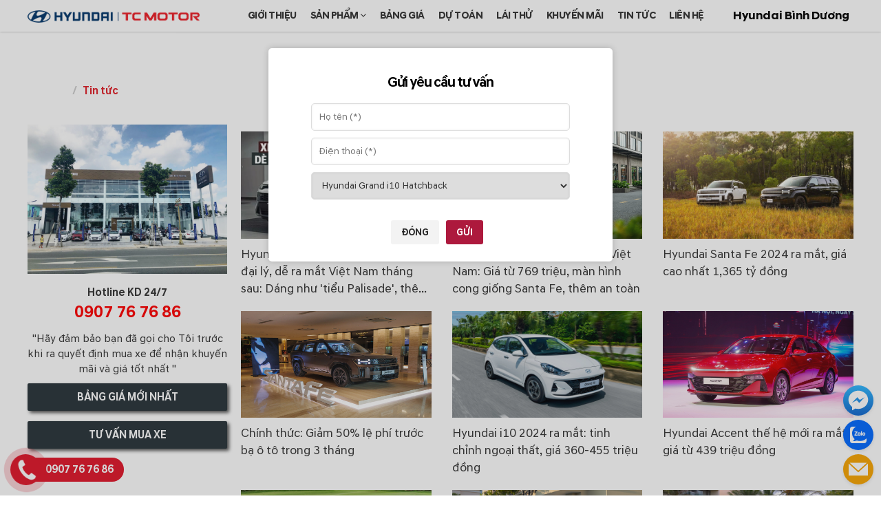

--- FILE ---
content_type: text/html; charset=UTF-8
request_url: https://hyundaibinhduong3s.vn/tin-tuc
body_size: 49778
content:
<!DOCTYPE html>
<html lang="vi">
	<head>
		<meta charset="UTF-8">
		<title>Tin tức - Hyundai Bình Dương</title>
		<meta name="description" content="Tin tức">
		<link rel="canonical" href="https://hyundaibinhduong3s.vn/tin-tuc">
		<meta content="INDEX,FOLLOW" name="robots" />
		<meta name="viewport" content="width=device-width" />
		<meta http-equiv="audience" content="General" />
		<meta name="resource-type" content="Document" />
		<meta name="distribution" content="Global" />
		<meta name="RATING" content="GENERAL">
		<meta property="fb:app_id" content="1100350723372113">
		<meta property="og:type" content="website">
		<meta property="og:locale" content="vi_VN">
		<meta property="og:url" content="https://hyundaibinhduong3s.vn/tin-tuc">
		<meta property="og:title" content="Tin tức - Hyundai Bình Dương">
		<meta property="og:description" content="Tin tức">
		<meta property="og:image" content="https://hyundaibinhduong3s.vn">
		<meta property="og:site_name" content="Hyundai B&igrave;nh Dương" />
		<meta name="twitter:card" content="summary_large_image" />
		<meta name="twitter:description" content="Tin tức" />
		<meta name="twitter:title" content="Tin tức - Hyundai Bình Dương" />
		<meta name="twitter:image" content="https://hyundaibinhduong3s.vn" />
		<meta name="twitter:site" content="@Oto360_LeGiaICT" />
		<meta name="twitter:creator" content="@Oto360_LeGiaICT" />
		<meta name="format-detection" content="telephone=no">
		<meta name="format-detection" content="email=no">
		<meta name="GENERATOR" content="Lê Gia ICT">
		<link href="/content/HYUNDAI/favicon.ico" rel="shortcut icon" type="image/x-icon">
		<script type="text/javascript">!function(a,b){"object"==typeof module&&"object"==typeof module.exports?module.exports=a.document?b(a,!0):function(a){if(!a.document)throw new Error("jQuery requires a window with a document");return b(a)}:b(a)}("undefined"!=typeof window?window:this,function(a,b){var c=[],d=c.slice,e=c.concat,f=c.push,g=c.indexOf,h={},i=h.toString,j=h.hasOwnProperty,k={},l="1.11.1",m=function(a,b){return new m.fn.init(a,b)},n=/^[\s\uFEFF\xA0]+|[\s\uFEFF\xA0]+$/g,o=/^-ms-/,p=/-([\da-z])/gi,q=function(a,b){return b.toUpperCase()};m.fn=m.prototype={jquery:l,constructor:m,selector:"",length:0,toArray:function(){return d.call(this)},get:function(a){return null!=a?0>a?this[a+this.length]:this[a]:d.call(this)},pushStack:function(a){var b=m.merge(this.constructor(),a);return b.prevObject=this,b.context=this.context,b},each:function(a,b){return m.each(this,a,b)},map:function(a){return this.pushStack(m.map(this,function(b,c){return a.call(b,c,b)}))},slice:function(){return this.pushStack(d.apply(this,arguments))},first:function(){return this.eq(0)},last:function(){return this.eq(-1)},eq:function(a){var b=this.length,c=+a+(0>a?b:0);return this.pushStack(c>=0&&b>c?[this[c]]:[])},end:function(){return this.prevObject||this.constructor(null)},push:f,sort:c.sort,splice:c.splice},m.extend=m.fn.extend=function(){var a,b,c,d,e,f,g=arguments[0]||{},h=1,i=arguments.length,j=!1;for("boolean"==typeof g&&(j=g,g=arguments[h]||{},h++),"object"==typeof g||m.isFunction(g)||(g={}),h===i&&(g=this,h--);i>h;h++)if(null!=(e=arguments[h]))for(d in e)a=g[d],c=e[d],g!==c&&(j&&c&&(m.isPlainObject(c)||(b=m.isArray(c)))?(b?(b=!1,f=a&&m.isArray(a)?a:[]):f=a&&m.isPlainObject(a)?a:{},g[d]=m.extend(j,f,c)):void 0!==c&&(g[d]=c));return g},m.extend({expando:"jQuery"+(l+Math.random()).replace(/\D/g,""),isReady:!0,error:function(a){throw new Error(a)},noop:function(){},isFunction:function(a){return"function"===m.type(a)},isArray:Array.isArray||function(a){return"array"===m.type(a)},isWindow:function(a){return null!=a&&a==a.window},isNumeric:function(a){return!m.isArray(a)&&a-parseFloat(a)>=0},isEmptyObject:function(a){var b;for(b in a)return!1;return!0},isPlainObject:function(a){var b;if(!a||"object"!==m.type(a)||a.nodeType||m.isWindow(a))return!1;try{if(a.constructor&&!j.call(a,"constructor")&&!j.call(a.constructor.prototype,"isPrototypeOf"))return!1}catch(c){return!1}if(k.ownLast)for(b in a)return j.call(a,b);for(b in a);return void 0===b||j.call(a,b)},type:function(a){return null==a?a+"":"object"==typeof a||"function"==typeof a?h[i.call(a)]||"object":typeof a},globalEval:function(b){b&&m.trim(b)&&(a.execScript||function(b){a.eval.call(a,b)})(b)},camelCase:function(a){return a.replace(o,"ms-").replace(p,q)},nodeName:function(a,b){return a.nodeName&&a.nodeName.toLowerCase()===b.toLowerCase()},each:function(a,b,c){var d,e=0,f=a.length,g=r(a);if(c){if(g){for(;f>e;e++)if(d=b.apply(a[e],c),d===!1)break}else for(e in a)if(d=b.apply(a[e],c),d===!1)break}else if(g){for(;f>e;e++)if(d=b.call(a[e],e,a[e]),d===!1)break}else for(e in a)if(d=b.call(a[e],e,a[e]),d===!1)break;return a},trim:function(a){return null==a?"":(a+"").replace(n,"")},makeArray:function(a,b){var c=b||[];return null!=a&&(r(Object(a))?m.merge(c,"string"==typeof a?[a]:a):f.call(c,a)),c},inArray:function(a,b,c){var d;if(b){if(g)return g.call(b,a,c);for(d=b.length,c=c?0>c?Math.max(0,d+c):c:0;d>c;c++)if(c in b&&b[c]===a)return c}return-1},merge:function(a,b){var c=+b.length,d=0,e=a.length;while(c>d)a[e++]=b[d++];if(c!==c)while(void 0!==b[d])a[e++]=b[d++];return a.length=e,a},grep:function(a,b,c){for(var d,e=[],f=0,g=a.length,h=!c;g>f;f++)d=!b(a[f],f),d!==h&&e.push(a[f]);return e},map:function(a,b,c){var d,f=0,g=a.length,h=r(a),i=[];if(h)for(;g>f;f++)d=b(a[f],f,c),null!=d&&i.push(d);else for(f in a)d=b(a[f],f,c),null!=d&&i.push(d);return e.apply([],i)},guid:1,proxy:function(a,b){var c,e,f;return"string"==typeof b&&(f=a[b],b=a,a=f),m.isFunction(a)?(c=d.call(arguments,2),e=function(){return a.apply(b||this,c.concat(d.call(arguments)))},e.guid=a.guid=a.guid||m.guid++,e):void 0},now:function(){return+new Date},support:k}),m.each("Boolean Number String Function Array Date RegExp Object Error".split(" "),function(a,b){h["[object "+b+"]"]=b.toLowerCase()});function r(a){var b=a.length,c=m.type(a);return"function"===c||m.isWindow(a)?!1:1===a.nodeType&&b?!0:"array"===c||0===b||"number"==typeof b&&b>0&&b-1 in a}var s=function(a){var b,c,d,e,f,g,h,i,j,k,l,m,n,o,p,q,r,s,t,u="sizzle"+-new Date,v=a.document,w=0,x=0,y=gb(),z=gb(),A=gb(),B=function(a,b){return a===b&&(l=!0),0},C="undefined",D=1<<31,E={}.hasOwnProperty,F=[],G=F.pop,H=F.push,I=F.push,J=F.slice,K=F.indexOf||function(a){for(var b=0,c=this.length;c>b;b++)if(this[b]===a)return b;return-1},L="checked|selected|async|autofocus|autoplay|controls|defer|disabled|hidden|ismap|loop|multiple|open|readonly|required|scoped",M="[\\x20\\t\\r\\n\\f]",N="(?:\\\\.|[\\w-]|[^\\x00-\\xa0])+",O=N.replace("w","w#"),P="\\["+M+"*("+N+")(?:"+M+"*([*^$|!~]?=)"+M+"*(?:'((?:\\\\.|[^\\\\'])*)'|\"((?:\\\\.|[^\\\\\"])*)\"|("+O+"))|)"+M+"*\\]",Q=":("+N+")(?:\\((('((?:\\\\.|[^\\\\'])*)'|\"((?:\\\\.|[^\\\\\"])*)\")|((?:\\\\.|[^\\\\()[\\]]|"+P+")*)|.*)\\)|)",R=new RegExp("^"+M+"+|((?:^|[^\\\\])(?:\\\\.)*)"+M+"+$","g"),S=new RegExp("^"+M+"*,"+M+"*"),T=new RegExp("^"+M+"*([>+~]|"+M+")"+M+"*"),U=new RegExp("="+M+"*([^\\]'\"]*?)"+M+"*\\]","g"),V=new RegExp(Q),W=new RegExp("^"+O+"$"),X={ID:new RegExp("^#("+N+")"),CLASS:new RegExp("^\\.("+N+")"),TAG:new RegExp("^("+N.replace("w","w*")+")"),ATTR:new RegExp("^"+P),PSEUDO:new RegExp("^"+Q),CHILD:new RegExp("^:(only|first|last|nth|nth-last)-(child|of-type)(?:\\("+M+"*(even|odd|(([+-]|)(\\d*)n|)"+M+"*(?:([+-]|)"+M+"*(\\d+)|))"+M+"*\\)|)","i"),bool:new RegExp("^(?:"+L+")$","i"),needsContext:new RegExp("^"+M+"*[>+~]|:(even|odd|eq|gt|lt|nth|first|last)(?:\\("+M+"*((?:-\\d)?\\d*)"+M+"*\\)|)(?=[^-]|$)","i")},Y=/^(?:input|select|textarea|button)$/i,Z=/^h\d$/i,$=/^[^{]+\{\s*\[native \w/,_=/^(?:#([\w-]+)|(\w+)|\.([\w-]+))$/,ab=/[+~]/,bb=/'|\\/g,cb=new RegExp("\\\\([\\da-f]{1,6}"+M+"?|("+M+")|.)","ig"),db=function(a,b,c){var d="0x"+b-65536;return d!==d||c?b:0>d?String.fromCharCode(d+65536):String.fromCharCode(d>>10|55296,1023&d|56320)};try{I.apply(F=J.call(v.childNodes),v.childNodes),F[v.childNodes.length].nodeType}catch(eb){I={apply:F.length?function(a,b){H.apply(a,J.call(b))}:function(a,b){var c=a.length,d=0;while(a[c++]=b[d++]);a.length=c-1}}}function fb(a,b,d,e){var f,h,j,k,l,o,r,s,w,x;if((b?b.ownerDocument||b:v)!==n&&m(b),b=b||n,d=d||[],!a||"string"!=typeof a)return d;if(1!==(k=b.nodeType)&&9!==k)return[];if(p&&!e){if(f=_.exec(a))if(j=f[1]){if(9===k){if(h=b.getElementById(j),!h||!h.parentNode)return d;if(h.id===j)return d.push(h),d}else if(b.ownerDocument&&(h=b.ownerDocument.getElementById(j))&&t(b,h)&&h.id===j)return d.push(h),d}else{if(f[2])return I.apply(d,b.getElementsByTagName(a)),d;if((j=f[3])&&c.getElementsByClassName&&b.getElementsByClassName)return I.apply(d,b.getElementsByClassName(j)),d}if(c.qsa&&(!q||!q.test(a))){if(s=r=u,w=b,x=9===k&&a,1===k&&"object"!==b.nodeName.toLowerCase()){o=g(a),(r=b.getAttribute("id"))?s=r.replace(bb,"\\$&"):b.setAttribute("id",s),s="[id='"+s+"'] ",l=o.length;while(l--)o[l]=s+qb(o[l]);w=ab.test(a)&&ob(b.parentNode)||b,x=o.join(",")}if(x)try{return I.apply(d,w.querySelectorAll(x)),d}catch(y){}finally{r||b.removeAttribute("id")}}}return i(a.replace(R,"$1"),b,d,e)}function gb(){var a=[];function b(c,e){return a.push(c+" ")>d.cacheLength&&delete b[a.shift()],b[c+" "]=e}return b}function hb(a){return a[u]=!0,a}function ib(a){var b=n.createElement("div");try{return!!a(b)}catch(c){return!1}finally{b.parentNode&&b.parentNode.removeChild(b),b=null}}function jb(a,b){var c=a.split("|"),e=a.length;while(e--)d.attrHandle[c[e]]=b}function kb(a,b){var c=b&&a,d=c&&1===a.nodeType&&1===b.nodeType&&(~b.sourceIndex||D)-(~a.sourceIndex||D);if(d)return d;if(c)while(c=c.nextSibling)if(c===b)return-1;return a?1:-1}function lb(a){return function(b){var c=b.nodeName.toLowerCase();return"input"===c&&b.type===a}}function mb(a){return function(b){var c=b.nodeName.toLowerCase();return("input"===c||"button"===c)&&b.type===a}}function nb(a){return hb(function(b){return b=+b,hb(function(c,d){var e,f=a([],c.length,b),g=f.length;while(g--)c[e=f[g]]&&(c[e]=!(d[e]=c[e]))})})}function ob(a){return a&&typeof a.getElementsByTagName!==C&&a}c=fb.support={},f=fb.isXML=function(a){var b=a&&(a.ownerDocument||a).documentElement;return b?"HTML"!==b.nodeName:!1},m=fb.setDocument=function(a){var b,e=a?a.ownerDocument||a:v,g=e.defaultView;return e!==n&&9===e.nodeType&&e.documentElement?(n=e,o=e.documentElement,p=!f(e),g&&g!==g.top&&(g.addEventListener?g.addEventListener("unload",function(){m()},!1):g.attachEvent&&g.attachEvent("onunload",function(){m()})),c.attributes=ib(function(a){return a.className="i",!a.getAttribute("className")}),c.getElementsByTagName=ib(function(a){return a.appendChild(e.createComment("")),!a.getElementsByTagName("*").length}),c.getElementsByClassName=$.test(e.getElementsByClassName)&&ib(function(a){return a.innerHTML="<div class='a'></div><div class='a i'></div>",a.firstChild.className="i",2===a.getElementsByClassName("i").length}),c.getById=ib(function(a){return o.appendChild(a).id=u,!e.getElementsByName||!e.getElementsByName(u).length}),c.getById?(d.find.ID=function(a,b){if(typeof b.getElementById!==C&&p){var c=b.getElementById(a);return c&&c.parentNode?[c]:[]}},d.filter.ID=function(a){var b=a.replace(cb,db);return function(a){return a.getAttribute("id")===b}}):(delete d.find.ID,d.filter.ID=function(a){var b=a.replace(cb,db);return function(a){var c=typeof a.getAttributeNode!==C&&a.getAttributeNode("id");return c&&c.value===b}}),d.find.TAG=c.getElementsByTagName?function(a,b){return typeof b.getElementsByTagName!==C?b.getElementsByTagName(a):void 0}:function(a,b){var c,d=[],e=0,f=b.getElementsByTagName(a);if("*"===a){while(c=f[e++])1===c.nodeType&&d.push(c);return d}return f},d.find.CLASS=c.getElementsByClassName&&function(a,b){return typeof b.getElementsByClassName!==C&&p?b.getElementsByClassName(a):void 0},r=[],q=[],(c.qsa=$.test(e.querySelectorAll))&&(ib(function(a){a.innerHTML="<select msallowclip=''><option selected=''></option></select>",a.querySelectorAll("[msallowclip^='']").length&&q.push("[*^$]="+M+"*(?:''|\"\")"),a.querySelectorAll("[selected]").length||q.push("\\["+M+"*(?:value|"+L+")"),a.querySelectorAll(":checked").length||q.push(":checked")}),ib(function(a){var b=e.createElement("input");b.setAttribute("type","hidden"),a.appendChild(b).setAttribute("name","D"),a.querySelectorAll("[name=d]").length&&q.push("name"+M+"*[*^$|!~]?="),a.querySelectorAll(":enabled").length||q.push(":enabled",":disabled"),a.querySelectorAll("*,:x"),q.push(",.*:")})),(c.matchesSelector=$.test(s=o.matches||o.webkitMatchesSelector||o.mozMatchesSelector||o.oMatchesSelector||o.msMatchesSelector))&&ib(function(a){c.disconnectedMatch=s.call(a,"div"),s.call(a,"[s!='']:x"),r.push("!=",Q)}),q=q.length&&new RegExp(q.join("|")),r=r.length&&new RegExp(r.join("|")),b=$.test(o.compareDocumentPosition),t=b||$.test(o.contains)?function(a,b){var c=9===a.nodeType?a.documentElement:a,d=b&&b.parentNode;return a===d||!(!d||1!==d.nodeType||!(c.contains?c.contains(d):a.compareDocumentPosition&&16&a.compareDocumentPosition(d)))}:function(a,b){if(b)while(b=b.parentNode)if(b===a)return!0;return!1},B=b?function(a,b){if(a===b)return l=!0,0;var d=!a.compareDocumentPosition-!b.compareDocumentPosition;return d?d:(d=(a.ownerDocument||a)===(b.ownerDocument||b)?a.compareDocumentPosition(b):1,1&d||!c.sortDetached&&b.compareDocumentPosition(a)===d?a===e||a.ownerDocument===v&&t(v,a)?-1:b===e||b.ownerDocument===v&&t(v,b)?1:k?K.call(k,a)-K.call(k,b):0:4&d?-1:1)}:function(a,b){if(a===b)return l=!0,0;var c,d=0,f=a.parentNode,g=b.parentNode,h=[a],i=[b];if(!f||!g)return a===e?-1:b===e?1:f?-1:g?1:k?K.call(k,a)-K.call(k,b):0;if(f===g)return kb(a,b);c=a;while(c=c.parentNode)h.unshift(c);c=b;while(c=c.parentNode)i.unshift(c);while(h[d]===i[d])d++;return d?kb(h[d],i[d]):h[d]===v?-1:i[d]===v?1:0},e):n},fb.matches=function(a,b){return fb(a,null,null,b)},fb.matchesSelector=function(a,b){if((a.ownerDocument||a)!==n&&m(a),b=b.replace(U,"='$1']"),!(!c.matchesSelector||!p||r&&r.test(b)||q&&q.test(b)))try{var d=s.call(a,b);if(d||c.disconnectedMatch||a.document&&11!==a.document.nodeType)return d}catch(e){}return fb(b,n,null,[a]).length>0},fb.contains=function(a,b){return(a.ownerDocument||a)!==n&&m(a),t(a,b)},fb.attr=function(a,b){(a.ownerDocument||a)!==n&&m(a);var e=d.attrHandle[b.toLowerCase()],f=e&&E.call(d.attrHandle,b.toLowerCase())?e(a,b,!p):void 0;return void 0!==f?f:c.attributes||!p?a.getAttribute(b):(f=a.getAttributeNode(b))&&f.specified?f.value:null},fb.error=function(a){throw new Error("Syntax error, unrecognized expression: "+a)},fb.uniqueSort=function(a){var b,d=[],e=0,f=0;if(l=!c.detectDuplicates,k=!c.sortStable&&a.slice(0),a.sort(B),l){while(b=a[f++])b===a[f]&&(e=d.push(f));while(e--)a.splice(d[e],1)}return k=null,a},e=fb.getText=function(a){var b,c="",d=0,f=a.nodeType;if(f){if(1===f||9===f||11===f){if("string"==typeof a.textContent)return a.textContent;for(a=a.firstChild;a;a=a.nextSibling)c+=e(a)}else if(3===f||4===f)return a.nodeValue}else while(b=a[d++])c+=e(b);return c},d=fb.selectors={cacheLength:50,createPseudo:hb,match:X,attrHandle:{},find:{},relative:{">":{dir:"parentNode",first:!0}," ":{dir:"parentNode"},"+":{dir:"previousSibling",first:!0},"~":{dir:"previousSibling"}},preFilter:{ATTR:function(a){return a[1]=a[1].replace(cb,db),a[3]=(a[3]||a[4]||a[5]||"").replace(cb,db),"~="===a[2]&&(a[3]=" "+a[3]+" "),a.slice(0,4)},CHILD:function(a){return a[1]=a[1].toLowerCase(),"nth"===a[1].slice(0,3)?(a[3]||fb.error(a[0]),a[4]=+(a[4]?a[5]+(a[6]||1):2*("even"===a[3]||"odd"===a[3])),a[5]=+(a[7]+a[8]||"odd"===a[3])):a[3]&&fb.error(a[0]),a},PSEUDO:function(a){var b,c=!a[6]&&a[2];return X.CHILD.test(a[0])?null:(a[3]?a[2]=a[4]||a[5]||"":c&&V.test(c)&&(b=g(c,!0))&&(b=c.indexOf(")",c.length-b)-c.length)&&(a[0]=a[0].slice(0,b),a[2]=c.slice(0,b)),a.slice(0,3))}},filter:{TAG:function(a){var b=a.replace(cb,db).toLowerCase();return"*"===a?function(){return!0}:function(a){return a.nodeName&&a.nodeName.toLowerCase()===b}},CLASS:function(a){var b=y[a+" "];return b||(b=new RegExp("(^|"+M+")"+a+"("+M+"|$)"))&&y(a,function(a){return b.test("string"==typeof a.className&&a.className||typeof a.getAttribute!==C&&a.getAttribute("class")||"")})},ATTR:function(a,b,c){return function(d){var e=fb.attr(d,a);return null==e?"!="===b:b?(e+="","="===b?e===c:"!="===b?e!==c:"^="===b?c&&0===e.indexOf(c):"*="===b?c&&e.indexOf(c)>-1:"$="===b?c&&e.slice(-c.length)===c:"~="===b?(" "+e+" ").indexOf(c)>-1:"|="===b?e===c||e.slice(0,c.length+1)===c+"-":!1):!0}},CHILD:function(a,b,c,d,e){var f="nth"!==a.slice(0,3),g="last"!==a.slice(-4),h="of-type"===b;return 1===d&&0===e?function(a){return!!a.parentNode}:function(b,c,i){var j,k,l,m,n,o,p=f!==g?"nextSibling":"previousSibling",q=b.parentNode,r=h&&b.nodeName.toLowerCase(),s=!i&&!h;if(q){if(f){while(p){l=b;while(l=l[p])if(h?l.nodeName.toLowerCase()===r:1===l.nodeType)return!1;o=p="only"===a&&!o&&"nextSibling"}return!0}if(o=[g?q.firstChild:q.lastChild],g&&s){k=q[u]||(q[u]={}),j=k[a]||[],n=j[0]===w&&j[1],m=j[0]===w&&j[2],l=n&&q.childNodes[n];while(l=++n&&l&&l[p]||(m=n=0)||o.pop())if(1===l.nodeType&&++m&&l===b){k[a]=[w,n,m];break}}else if(s&&(j=(b[u]||(b[u]={}))[a])&&j[0]===w)m=j[1];else while(l=++n&&l&&l[p]||(m=n=0)||o.pop())if((h?l.nodeName.toLowerCase()===r:1===l.nodeType)&&++m&&(s&&((l[u]||(l[u]={}))[a]=[w,m]),l===b))break;return m-=e,m===d||m%d===0&&m/d>=0}}},PSEUDO:function(a,b){var c,e=d.pseudos[a]||d.setFilters[a.toLowerCase()]||fb.error("unsupported pseudo: "+a);return e[u]?e(b):e.length>1?(c=[a,a,"",b],d.setFilters.hasOwnProperty(a.toLowerCase())?hb(function(a,c){var d,f=e(a,b),g=f.length;while(g--)d=K.call(a,f[g]),a[d]=!(c[d]=f[g])}):function(a){return e(a,0,c)}):e}},pseudos:{not:hb(function(a){var b=[],c=[],d=h(a.replace(R,"$1"));return d[u]?hb(function(a,b,c,e){var f,g=d(a,null,e,[]),h=a.length;while(h--)(f=g[h])&&(a[h]=!(b[h]=f))}):function(a,e,f){return b[0]=a,d(b,null,f,c),!c.pop()}}),has:hb(function(a){return function(b){return fb(a,b).length>0}}),contains:hb(function(a){return function(b){return(b.textContent||b.innerText||e(b)).indexOf(a)>-1}}),lang:hb(function(a){return W.test(a||"")||fb.error("unsupported lang: "+a),a=a.replace(cb,db).toLowerCase(),function(b){var c;do if(c=p?b.lang:b.getAttribute("xml:lang")||b.getAttribute("lang"))return c=c.toLowerCase(),c===a||0===c.indexOf(a+"-");while((b=b.parentNode)&&1===b.nodeType);return!1}}),target:function(b){var c=a.location&&a.location.hash;return c&&c.slice(1)===b.id},root:function(a){return a===o},focus:function(a){return a===n.activeElement&&(!n.hasFocus||n.hasFocus())&&!!(a.type||a.href||~a.tabIndex)},enabled:function(a){return a.disabled===!1},disabled:function(a){return a.disabled===!0},checked:function(a){var b=a.nodeName.toLowerCase();return"input"===b&&!!a.checked||"option"===b&&!!a.selected},selected:function(a){return a.parentNode&&a.parentNode.selectedIndex,a.selected===!0},empty:function(a){for(a=a.firstChild;a;a=a.nextSibling)if(a.nodeType<6)return!1;return!0},parent:function(a){return!d.pseudos.empty(a)},header:function(a){return Z.test(a.nodeName)},input:function(a){return Y.test(a.nodeName)},button:function(a){var b=a.nodeName.toLowerCase();return"input"===b&&"button"===a.type||"button"===b},text:function(a){var b;return"input"===a.nodeName.toLowerCase()&&"text"===a.type&&(null==(b=a.getAttribute("type"))||"text"===b.toLowerCase())},first:nb(function(){return[0]}),last:nb(function(a,b){return[b-1]}),eq:nb(function(a,b,c){return[0>c?c+b:c]}),even:nb(function(a,b){for(var c=0;b>c;c+=2)a.push(c);return a}),odd:nb(function(a,b){for(var c=1;b>c;c+=2)a.push(c);return a}),lt:nb(function(a,b,c){for(var d=0>c?c+b:c;--d>=0;)a.push(d);return a}),gt:nb(function(a,b,c){for(var d=0>c?c+b:c;++d<b;)a.push(d);return a})}},d.pseudos.nth=d.pseudos.eq;for(b in{radio:!0,checkbox:!0,file:!0,password:!0,image:!0})d.pseudos[b]=lb(b);for(b in{submit:!0,reset:!0})d.pseudos[b]=mb(b);function pb(){}pb.prototype=d.filters=d.pseudos,d.setFilters=new pb,g=fb.tokenize=function(a,b){var c,e,f,g,h,i,j,k=z[a+" "];if(k)return b?0:k.slice(0);h=a,i=[],j=d.preFilter;while(h){(!c||(e=S.exec(h)))&&(e&&(h=h.slice(e[0].length)||h),i.push(f=[])),c=!1,(e=T.exec(h))&&(c=e.shift(),f.push({value:c,type:e[0].replace(R," ")}),h=h.slice(c.length));for(g in d.filter)!(e=X[g].exec(h))||j[g]&&!(e=j[g](e))||(c=e.shift(),f.push({value:c,type:g,matches:e}),h=h.slice(c.length));if(!c)break}return b?h.length:h?fb.error(a):z(a,i).slice(0)};function qb(a){for(var b=0,c=a.length,d="";c>b;b++)d+=a[b].value;return d}function rb(a,b,c){var d=b.dir,e=c&&"parentNode"===d,f=x++;return b.first?function(b,c,f){while(b=b[d])if(1===b.nodeType||e)return a(b,c,f)}:function(b,c,g){var h,i,j=[w,f];if(g){while(b=b[d])if((1===b.nodeType||e)&&a(b,c,g))return!0}else while(b=b[d])if(1===b.nodeType||e){if(i=b[u]||(b[u]={}),(h=i[d])&&h[0]===w&&h[1]===f)return j[2]=h[2];if(i[d]=j,j[2]=a(b,c,g))return!0}}}function sb(a){return a.length>1?function(b,c,d){var e=a.length;while(e--)if(!a[e](b,c,d))return!1;return!0}:a[0]}function tb(a,b,c){for(var d=0,e=b.length;e>d;d++)fb(a,b[d],c);return c}function ub(a,b,c,d,e){for(var f,g=[],h=0,i=a.length,j=null!=b;i>h;h++)(f=a[h])&&(!c||c(f,d,e))&&(g.push(f),j&&b.push(h));return g}function vb(a,b,c,d,e,f){return d&&!d[u]&&(d=vb(d)),e&&!e[u]&&(e=vb(e,f)),hb(function(f,g,h,i){var j,k,l,m=[],n=[],o=g.length,p=f||tb(b||"*",h.nodeType?[h]:h,[]),q=!a||!f&&b?p:ub(p,m,a,h,i),r=c?e||(f?a:o||d)?[]:g:q;if(c&&c(q,r,h,i),d){j=ub(r,n),d(j,[],h,i),k=j.length;while(k--)(l=j[k])&&(r[n[k]]=!(q[n[k]]=l))}if(f){if(e||a){if(e){j=[],k=r.length;while(k--)(l=r[k])&&j.push(q[k]=l);e(null,r=[],j,i)}k=r.length;while(k--)(l=r[k])&&(j=e?K.call(f,l):m[k])>-1&&(f[j]=!(g[j]=l))}}else r=ub(r===g?r.splice(o,r.length):r),e?e(null,g,r,i):I.apply(g,r)})}function wb(a){for(var b,c,e,f=a.length,g=d.relative[a[0].type],h=g||d.relative[" "],i=g?1:0,k=rb(function(a){return a===b},h,!0),l=rb(function(a){return K.call(b,a)>-1},h,!0),m=[function(a,c,d){return!g&&(d||c!==j)||((b=c).nodeType?k(a,c,d):l(a,c,d))}];f>i;i++)if(c=d.relative[a[i].type])m=[rb(sb(m),c)];else{if(c=d.filter[a[i].type].apply(null,a[i].matches),c[u]){for(e=++i;f>e;e++)if(d.relative[a[e].type])break;return vb(i>1&&sb(m),i>1&&qb(a.slice(0,i-1).concat({value:" "===a[i-2].type?"*":""})).replace(R,"$1"),c,e>i&&wb(a.slice(i,e)),f>e&&wb(a=a.slice(e)),f>e&&qb(a))}m.push(c)}return sb(m)}function xb(a,b){var c=b.length>0,e=a.length>0,f=function(f,g,h,i,k){var l,m,o,p=0,q="0",r=f&&[],s=[],t=j,u=f||e&&d.find.TAG("*",k),v=w+=null==t?1:Math.random()||.1,x=u.length;for(k&&(j=g!==n&&g);q!==x&&null!=(l=u[q]);q++){if(e&&l){m=0;while(o=a[m++])if(o(l,g,h)){i.push(l);break}k&&(w=v)}c&&((l=!o&&l)&&p--,f&&r.push(l))}if(p+=q,c&&q!==p){m=0;while(o=b[m++])o(r,s,g,h);if(f){if(p>0)while(q--)r[q]||s[q]||(s[q]=G.call(i));s=ub(s)}I.apply(i,s),k&&!f&&s.length>0&&p+b.length>1&&fb.uniqueSort(i)}return k&&(w=v,j=t),r};return c?hb(f):f}return h=fb.compile=function(a,b){var c,d=[],e=[],f=A[a+" "];if(!f){b||(b=g(a)),c=b.length;while(c--)f=wb(b[c]),f[u]?d.push(f):e.push(f);f=A(a,xb(e,d)),f.selector=a}return f},i=fb.select=function(a,b,e,f){var i,j,k,l,m,n="function"==typeof a&&a,o=!f&&g(a=n.selector||a);if(e=e||[],1===o.length){if(j=o[0]=o[0].slice(0),j.length>2&&"ID"===(k=j[0]).type&&c.getById&&9===b.nodeType&&p&&d.relative[j[1].type]){if(b=(d.find.ID(k.matches[0].replace(cb,db),b)||[])[0],!b)return e;n&&(b=b.parentNode),a=a.slice(j.shift().value.length)}i=X.needsContext.test(a)?0:j.length;while(i--){if(k=j[i],d.relative[l=k.type])break;if((m=d.find[l])&&(f=m(k.matches[0].replace(cb,db),ab.test(j[0].type)&&ob(b.parentNode)||b))){if(j.splice(i,1),a=f.length&&qb(j),!a)return I.apply(e,f),e;break}}}return(n||h(a,o))(f,b,!p,e,ab.test(a)&&ob(b.parentNode)||b),e},c.sortStable=u.split("").sort(B).join("")===u,c.detectDuplicates=!!l,m(),c.sortDetached=ib(function(a){return 1&a.compareDocumentPosition(n.createElement("div"))}),ib(function(a){return a.innerHTML="<a href='#'></a>","#"===a.firstChild.getAttribute("href")})||jb("type|href|height|width",function(a,b,c){return c?void 0:a.getAttribute(b,"type"===b.toLowerCase()?1:2)}),c.attributes&&ib(function(a){return a.innerHTML="<input/>",a.firstChild.setAttribute("value",""),""===a.firstChild.getAttribute("value")})||jb("value",function(a,b,c){return c||"input"!==a.nodeName.toLowerCase()?void 0:a.defaultValue}),ib(function(a){return null==a.getAttribute("disabled")})||jb(L,function(a,b,c){var d;return c?void 0:a[b]===!0?b.toLowerCase():(d=a.getAttributeNode(b))&&d.specified?d.value:null}),fb}(a);m.find=s,m.expr=s.selectors,m.expr[":"]=m.expr.pseudos,m.unique=s.uniqueSort,m.text=s.getText,m.isXMLDoc=s.isXML,m.contains=s.contains;var t=m.expr.match.needsContext,u=/^<(\w+)\s*\/?>(?:<\/\1>|)$/,v=/^.[^:#\[\.,]*$/;function w(a,b,c){if(m.isFunction(b))return m.grep(a,function(a,d){return!!b.call(a,d,a)!==c});if(b.nodeType)return m.grep(a,function(a){return a===b!==c});if("string"==typeof b){if(v.test(b))return m.filter(b,a,c);b=m.filter(b,a)}return m.grep(a,function(a){return m.inArray(a,b)>=0!==c})}m.filter=function(a,b,c){var d=b[0];return c&&(a=":not("+a+")"),1===b.length&&1===d.nodeType?m.find.matchesSelector(d,a)?[d]:[]:m.find.matches(a,m.grep(b,function(a){return 1===a.nodeType}))},m.fn.extend({find:function(a){var b,c=[],d=this,e=d.length;if("string"!=typeof a)return this.pushStack(m(a).filter(function(){for(b=0;e>b;b++)if(m.contains(d[b],this))return!0}));for(b=0;e>b;b++)m.find(a,d[b],c);return c=this.pushStack(e>1?m.unique(c):c),c.selector=this.selector?this.selector+" "+a:a,c},filter:function(a){return this.pushStack(w(this,a||[],!1))},not:function(a){return this.pushStack(w(this,a||[],!0))},is:function(a){return!!w(this,"string"==typeof a&&t.test(a)?m(a):a||[],!1).length}});var x,y=a.document,z=/^(?:\s*(<[\w\W]+>)[^>]*|#([\w-]*))$/,A=m.fn.init=function(a,b){var c,d;if(!a)return this;if("string"==typeof a){if(c="<"===a.charAt(0)&&">"===a.charAt(a.length-1)&&a.length>=3?[null,a,null]:z.exec(a),!c||!c[1]&&b)return!b||b.jquery?(b||x).find(a):this.constructor(b).find(a);if(c[1]){if(b=b instanceof m?b[0]:b,m.merge(this,m.parseHTML(c[1],b&&b.nodeType?b.ownerDocument||b:y,!0)),u.test(c[1])&&m.isPlainObject(b))for(c in b)m.isFunction(this[c])?this[c](b[c]):this.attr(c,b[c]);return this}if(d=y.getElementById(c[2]),d&&d.parentNode){if(d.id!==c[2])return x.find(a);this.length=1,this[0]=d}return this.context=y,this.selector=a,this}return a.nodeType?(this.context=this[0]=a,this.length=1,this):m.isFunction(a)?"undefined"!=typeof x.ready?x.ready(a):a(m):(void 0!==a.selector&&(this.selector=a.selector,this.context=a.context),m.makeArray(a,this))};A.prototype=m.fn,x=m(y);var B=/^(?:parents|prev(?:Until|All))/,C={children:!0,contents:!0,next:!0,prev:!0};m.extend({dir:function(a,b,c){var d=[],e=a[b];while(e&&9!==e.nodeType&&(void 0===c||1!==e.nodeType||!m(e).is(c)))1===e.nodeType&&d.push(e),e=e[b];return d},sibling:function(a,b){for(var c=[];a;a=a.nextSibling)1===a.nodeType&&a!==b&&c.push(a);return c}}),m.fn.extend({has:function(a){var b,c=m(a,this),d=c.length;return this.filter(function(){for(b=0;d>b;b++)if(m.contains(this,c[b]))return!0})},closest:function(a,b){for(var c,d=0,e=this.length,f=[],g=t.test(a)||"string"!=typeof a?m(a,b||this.context):0;e>d;d++)for(c=this[d];c&&c!==b;c=c.parentNode)if(c.nodeType<11&&(g?g.index(c)>-1:1===c.nodeType&&m.find.matchesSelector(c,a))){f.push(c);break}return this.pushStack(f.length>1?m.unique(f):f)},index:function(a){return a?"string"==typeof a?m.inArray(this[0],m(a)):m.inArray(a.jquery?a[0]:a,this):this[0]&&this[0].parentNode?this.first().prevAll().length:-1},add:function(a,b){return this.pushStack(m.unique(m.merge(this.get(),m(a,b))))},addBack:function(a){return this.add(null==a?this.prevObject:this.prevObject.filter(a))}});function D(a,b){do a=a[b];while(a&&1!==a.nodeType);return a}m.each({parent:function(a){var b=a.parentNode;return b&&11!==b.nodeType?b:null},parents:function(a){return m.dir(a,"parentNode")},parentsUntil:function(a,b,c){return m.dir(a,"parentNode",c)},next:function(a){return D(a,"nextSibling")},prev:function(a){return D(a,"previousSibling")},nextAll:function(a){return m.dir(a,"nextSibling")},prevAll:function(a){return m.dir(a,"previousSibling")},nextUntil:function(a,b,c){return m.dir(a,"nextSibling",c)},prevUntil:function(a,b,c){return m.dir(a,"previousSibling",c)},siblings:function(a){return m.sibling((a.parentNode||{}).firstChild,a)},children:function(a){return m.sibling(a.firstChild)},contents:function(a){return m.nodeName(a,"iframe")?a.contentDocument||a.contentWindow.document:m.merge([],a.childNodes)}},function(a,b){m.fn[a]=function(c,d){var e=m.map(this,b,c);return"Until"!==a.slice(-5)&&(d=c),d&&"string"==typeof d&&(e=m.filter(d,e)),this.length>1&&(C[a]||(e=m.unique(e)),B.test(a)&&(e=e.reverse())),this.pushStack(e)}});var E=/\S+/g,F={};function G(a){var b=F[a]={};return m.each(a.match(E)||[],function(a,c){b[c]=!0}),b}m.Callbacks=function(a){a="string"==typeof a?F[a]||G(a):m.extend({},a);var b,c,d,e,f,g,h=[],i=!a.once&&[],j=function(l){for(c=a.memory&&l,d=!0,f=g||0,g=0,e=h.length,b=!0;h&&e>f;f++)if(h[f].apply(l[0],l[1])===!1&&a.stopOnFalse){c=!1;break}b=!1,h&&(i?i.length&&j(i.shift()):c?h=[]:k.disable())},k={add:function(){if(h){var d=h.length;!function f(b){m.each(b,function(b,c){var d=m.type(c);"function"===d?a.unique&&k.has(c)||h.push(c):c&&c.length&&"string"!==d&&f(c)})}(arguments),b?e=h.length:c&&(g=d,j(c))}return this},remove:function(){return h&&m.each(arguments,function(a,c){var d;while((d=m.inArray(c,h,d))>-1)h.splice(d,1),b&&(e>=d&&e--,f>=d&&f--)}),this},has:function(a){return a?m.inArray(a,h)>-1:!(!h||!h.length)},empty:function(){return h=[],e=0,this},disable:function(){return h=i=c=void 0,this},disabled:function(){return!h},lock:function(){return i=void 0,c||k.disable(),this},locked:function(){return!i},fireWith:function(a,c){return!h||d&&!i||(c=c||[],c=[a,c.slice?c.slice():c],b?i.push(c):j(c)),this},fire:function(){return k.fireWith(this,arguments),this},fired:function(){return!!d}};return k},m.extend({Deferred:function(a){var b=[["resolve","done",m.Callbacks("once memory"),"resolved"],["reject","fail",m.Callbacks("once memory"),"rejected"],["notify","progress",m.Callbacks("memory")]],c="pending",d={state:function(){return c},always:function(){return e.done(arguments).fail(arguments),this},then:function(){var a=arguments;return m.Deferred(function(c){m.each(b,function(b,f){var g=m.isFunction(a[b])&&a[b];e[f[1]](function(){var a=g&&g.apply(this,arguments);a&&m.isFunction(a.promise)?a.promise().done(c.resolve).fail(c.reject).progress(c.notify):c[f[0]+"With"](this===d?c.promise():this,g?[a]:arguments)})}),a=null}).promise()},promise:function(a){return null!=a?m.extend(a,d):d}},e={};return d.pipe=d.then,m.each(b,function(a,f){var g=f[2],h=f[3];d[f[1]]=g.add,h&&g.add(function(){c=h},b[1^a][2].disable,b[2][2].lock),e[f[0]]=function(){return e[f[0]+"With"](this===e?d:this,arguments),this},e[f[0]+"With"]=g.fireWith}),d.promise(e),a&&a.call(e,e),e},when:function(a){var b=0,c=d.call(arguments),e=c.length,f=1!==e||a&&m.isFunction(a.promise)?e:0,g=1===f?a:m.Deferred(),h=function(a,b,c){return function(e){b[a]=this,c[a]=arguments.length>1?d.call(arguments):e,c===i?g.notifyWith(b,c):--f||g.resolveWith(b,c)}},i,j,k;if(e>1)for(i=new Array(e),j=new Array(e),k=new Array(e);e>b;b++)c[b]&&m.isFunction(c[b].promise)?c[b].promise().done(h(b,k,c)).fail(g.reject).progress(h(b,j,i)):--f;return f||g.resolveWith(k,c),g.promise()}});var H;m.fn.ready=function(a){return m.ready.promise().done(a),this},m.extend({isReady:!1,readyWait:1,holdReady:function(a){a?m.readyWait++:m.ready(!0)},ready:function(a){if(a===!0?!--m.readyWait:!m.isReady){if(!y.body)return setTimeout(m.ready);m.isReady=!0,a!==!0&&--m.readyWait>0||(H.resolveWith(y,[m]),m.fn.triggerHandler&&(m(y).triggerHandler("ready"),m(y).off("ready")))}}});function I(){y.addEventListener?(y.removeEventListener("DOMContentLoaded",J,!1),a.removeEventListener("load",J,!1)):(y.detachEvent("onreadystatechange",J),a.detachEvent("onload",J))}function J(){(y.addEventListener||"load"===event.type||"complete"===y.readyState)&&(I(),m.ready())}m.ready.promise=function(b){if(!H)if(H=m.Deferred(),"complete"===y.readyState)setTimeout(m.ready);else if(y.addEventListener)y.addEventListener("DOMContentLoaded",J,!1),a.addEventListener("load",J,!1);else{y.attachEvent("onreadystatechange",J),a.attachEvent("onload",J);var c=!1;try{c=null==a.frameElement&&y.documentElement}catch(d){}c&&c.doScroll&&!function e(){if(!m.isReady){try{c.doScroll("left")}catch(a){return setTimeout(e,50)}I(),m.ready()}}()}return H.promise(b)};var K="undefined",L;for(L in m(k))break;k.ownLast="0"!==L,k.inlineBlockNeedsLayout=!1,m(function(){var a,b,c,d;c=y.getElementsByTagName("body")[0],c&&c.style&&(b=y.createElement("div"),d=y.createElement("div"),d.style.cssText="position:absolute;border:0;width:0;height:0;top:0;left:-9999px",c.appendChild(d).appendChild(b),typeof b.style.zoom!==K&&(b.style.cssText="display:inline;margin:0;border:0;padding:1px;width:1px;zoom:1",k.inlineBlockNeedsLayout=a=3===b.offsetWidth,a&&(c.style.zoom=1)),c.removeChild(d))}),function(){var a=y.createElement("div");if(null==k.deleteExpando){k.deleteExpando=!0;try{delete a.test}catch(b){k.deleteExpando=!1}}a=null}(),m.acceptData=function(a){var b=m.noData[(a.nodeName+" ").toLowerCase()],c=+a.nodeType||1;return 1!==c&&9!==c?!1:!b||b!==!0&&a.getAttribute("classid")===b};var M=/^(?:\{[\w\W]*\}|\[[\w\W]*\])$/,N=/([A-Z])/g;function O(a,b,c){if(void 0===c&&1===a.nodeType){var d="data-"+b.replace(N,"-$1").toLowerCase();if(c=a.getAttribute(d),"string"==typeof c){try{c="true"===c?!0:"false"===c?!1:"null"===c?null:+c+""===c?+c:M.test(c)?m.parseJSON(c):c}catch(e){}m.data(a,b,c)}else c=void 0}return c}function P(a){var b;for(b in a)if(("data"!==b||!m.isEmptyObject(a[b]))&&"toJSON"!==b)return!1;return!0}function Q(a,b,d,e){if(m.acceptData(a)){var f,g,h=m.expando,i=a.nodeType,j=i?m.cache:a,k=i?a[h]:a[h]&&h;
	if(k&&j[k]&&(e||j[k].data)||void 0!==d||"string"!=typeof b)return k||(k=i?a[h]=c.pop()||m.guid++:h),j[k]||(j[k]=i?{}:{toJSON:m.noop}),("object"==typeof b||"function"==typeof b)&&(e?j[k]=m.extend(j[k],b):j[k].data=m.extend(j[k].data,b)),g=j[k],e||(g.data||(g.data={}),g=g.data),void 0!==d&&(g[m.camelCase(b)]=d),"string"==typeof b?(f=g[b],null==f&&(f=g[m.camelCase(b)])):f=g,f}}function R(a,b,c){if(m.acceptData(a)){var d,e,f=a.nodeType,g=f?m.cache:a,h=f?a[m.expando]:m.expando;if(g[h]){if(b&&(d=c?g[h]:g[h].data)){m.isArray(b)?b=b.concat(m.map(b,m.camelCase)):b in d?b=[b]:(b=m.camelCase(b),b=b in d?[b]:b.split(" ")),e=b.length;while(e--)delete d[b[e]];if(c?!P(d):!m.isEmptyObject(d))return}(c||(delete g[h].data,P(g[h])))&&(f?m.cleanData([a],!0):k.deleteExpando||g!=g.window?delete g[h]:g[h]=null)}}}m.extend({cache:{},noData:{"applet ":!0,"embed ":!0,"object ":"clsid:D27CDB6E-AE6D-11cf-96B8-444553540000"},hasData:function(a){return a=a.nodeType?m.cache[a[m.expando]]:a[m.expando],!!a&&!P(a)},data:function(a,b,c){return Q(a,b,c)},removeData:function(a,b){return R(a,b)},_data:function(a,b,c){return Q(a,b,c,!0)},_removeData:function(a,b){return R(a,b,!0)}}),m.fn.extend({data:function(a,b){var c,d,e,f=this[0],g=f&&f.attributes;if(void 0===a){if(this.length&&(e=m.data(f),1===f.nodeType&&!m._data(f,"parsedAttrs"))){c=g.length;while(c--)g[c]&&(d=g[c].name,0===d.indexOf("data-")&&(d=m.camelCase(d.slice(5)),O(f,d,e[d])));m._data(f,"parsedAttrs",!0)}return e}return"object"==typeof a?this.each(function(){m.data(this,a)}):arguments.length>1?this.each(function(){m.data(this,a,b)}):f?O(f,a,m.data(f,a)):void 0},removeData:function(a){return this.each(function(){m.removeData(this,a)})}}),m.extend({queue:function(a,b,c){var d;return a?(b=(b||"fx")+"queue",d=m._data(a,b),c&&(!d||m.isArray(c)?d=m._data(a,b,m.makeArray(c)):d.push(c)),d||[]):void 0},dequeue:function(a,b){b=b||"fx";var c=m.queue(a,b),d=c.length,e=c.shift(),f=m._queueHooks(a,b),g=function(){m.dequeue(a,b)};"inprogress"===e&&(e=c.shift(),d--),e&&("fx"===b&&c.unshift("inprogress"),delete f.stop,e.call(a,g,f)),!d&&f&&f.empty.fire()},_queueHooks:function(a,b){var c=b+"queueHooks";return m._data(a,c)||m._data(a,c,{empty:m.Callbacks("once memory").add(function(){m._removeData(a,b+"queue"),m._removeData(a,c)})})}}),m.fn.extend({queue:function(a,b){var c=2;return"string"!=typeof a&&(b=a,a="fx",c--),arguments.length<c?m.queue(this[0],a):void 0===b?this:this.each(function(){var c=m.queue(this,a,b);m._queueHooks(this,a),"fx"===a&&"inprogress"!==c[0]&&m.dequeue(this,a)})},dequeue:function(a){return this.each(function(){m.dequeue(this,a)})},clearQueue:function(a){return this.queue(a||"fx",[])},promise:function(a,b){var c,d=1,e=m.Deferred(),f=this,g=this.length,h=function(){--d||e.resolveWith(f,[f])};"string"!=typeof a&&(b=a,a=void 0),a=a||"fx";while(g--)c=m._data(f[g],a+"queueHooks"),c&&c.empty&&(d++,c.empty.add(h));return h(),e.promise(b)}});var S=/[+-]?(?:\d*\.|)\d+(?:[eE][+-]?\d+|)/.source,T=["Top","Right","Bottom","Left"],U=function(a,b){return a=b||a,"none"===m.css(a,"display")||!m.contains(a.ownerDocument,a)},V=m.access=function(a,b,c,d,e,f,g){var h=0,i=a.length,j=null==c;if("object"===m.type(c)){e=!0;for(h in c)m.access(a,b,h,c[h],!0,f,g)}else if(void 0!==d&&(e=!0,m.isFunction(d)||(g=!0),j&&(g?(b.call(a,d),b=null):(j=b,b=function(a,b,c){return j.call(m(a),c)})),b))for(;i>h;h++)b(a[h],c,g?d:d.call(a[h],h,b(a[h],c)));return e?a:j?b.call(a):i?b(a[0],c):f},W=/^(?:checkbox|radio)$/i;!function(){var a=y.createElement("input"),b=y.createElement("div"),c=y.createDocumentFragment();if(b.innerHTML="  <link/><table></table><a href='/a'>a</a><input type='checkbox'/>",k.leadingWhitespace=3===b.firstChild.nodeType,k.tbody=!b.getElementsByTagName("tbody").length,k.htmlSerialize=!!b.getElementsByTagName("link").length,k.html5Clone="<:nav></:nav>"!==y.createElement("nav").cloneNode(!0).outerHTML,a.type="checkbox",a.checked=!0,c.appendChild(a),k.appendChecked=a.checked,b.innerHTML="<textarea>x</textarea>",k.noCloneChecked=!!b.cloneNode(!0).lastChild.defaultValue,c.appendChild(b),b.innerHTML="<input type='radio' checked='checked' name='t'/>",k.checkClone=b.cloneNode(!0).cloneNode(!0).lastChild.checked,k.noCloneEvent=!0,b.attachEvent&&(b.attachEvent("onclick",function(){k.noCloneEvent=!1}),b.cloneNode(!0).click()),null==k.deleteExpando){k.deleteExpando=!0;try{delete b.test}catch(d){k.deleteExpando=!1}}}(),function(){var b,c,d=y.createElement("div");for(b in{submit:!0,change:!0,focusin:!0})c="on"+b,(k[b+"Bubbles"]=c in a)||(d.setAttribute(c,"t"),k[b+"Bubbles"]=d.attributes[c].expando===!1);d=null}();var X=/^(?:input|select|textarea)$/i,Y=/^key/,Z=/^(?:mouse|pointer|contextmenu)|click/,$=/^(?:focusinfocus|focusoutblur)$/,_=/^([^.]*)(?:\.(.+)|)$/;function ab(){return!0}function bb(){return!1}function cb(){try{return y.activeElement}catch(a){}}m.event={global:{},add:function(a,b,c,d,e){var f,g,h,i,j,k,l,n,o,p,q,r=m._data(a);if(r){c.handler&&(i=c,c=i.handler,e=i.selector),c.guid||(c.guid=m.guid++),(g=r.events)||(g=r.events={}),(k=r.handle)||(k=r.handle=function(a){return typeof m===K||a&&m.event.triggered===a.type?void 0:m.event.dispatch.apply(k.elem,arguments)},k.elem=a),b=(b||"").match(E)||[""],h=b.length;while(h--)f=_.exec(b[h])||[],o=q=f[1],p=(f[2]||"").split(".").sort(),o&&(j=m.event.special[o]||{},o=(e?j.delegateType:j.bindType)||o,j=m.event.special[o]||{},l=m.extend({type:o,origType:q,data:d,handler:c,guid:c.guid,selector:e,needsContext:e&&m.expr.match.needsContext.test(e),namespace:p.join(".")},i),(n=g[o])||(n=g[o]=[],n.delegateCount=0,j.setup&&j.setup.call(a,d,p,k)!==!1||(a.addEventListener?a.addEventListener(o,k,!1):a.attachEvent&&a.attachEvent("on"+o,k))),j.add&&(j.add.call(a,l),l.handler.guid||(l.handler.guid=c.guid)),e?n.splice(n.delegateCount++,0,l):n.push(l),m.event.global[o]=!0);a=null}},remove:function(a,b,c,d,e){var f,g,h,i,j,k,l,n,o,p,q,r=m.hasData(a)&&m._data(a);if(r&&(k=r.events)){b=(b||"").match(E)||[""],j=b.length;while(j--)if(h=_.exec(b[j])||[],o=q=h[1],p=(h[2]||"").split(".").sort(),o){l=m.event.special[o]||{},o=(d?l.delegateType:l.bindType)||o,n=k[o]||[],h=h[2]&&new RegExp("(^|\\.)"+p.join("\\.(?:.*\\.|)")+"(\\.|$)"),i=f=n.length;while(f--)g=n[f],!e&&q!==g.origType||c&&c.guid!==g.guid||h&&!h.test(g.namespace)||d&&d!==g.selector&&("**"!==d||!g.selector)||(n.splice(f,1),g.selector&&n.delegateCount--,l.remove&&l.remove.call(a,g));i&&!n.length&&(l.teardown&&l.teardown.call(a,p,r.handle)!==!1||m.removeEvent(a,o,r.handle),delete k[o])}else for(o in k)m.event.remove(a,o+b[j],c,d,!0);m.isEmptyObject(k)&&(delete r.handle,m._removeData(a,"events"))}},trigger:function(b,c,d,e){var f,g,h,i,k,l,n,o=[d||y],p=j.call(b,"type")?b.type:b,q=j.call(b,"namespace")?b.namespace.split("."):[];if(h=l=d=d||y,3!==d.nodeType&&8!==d.nodeType&&!$.test(p+m.event.triggered)&&(p.indexOf(".")>=0&&(q=p.split("."),p=q.shift(),q.sort()),g=p.indexOf(":")<0&&"on"+p,b=b[m.expando]?b:new m.Event(p,"object"==typeof b&&b),b.isTrigger=e?2:3,b.namespace=q.join("."),b.namespace_re=b.namespace?new RegExp("(^|\\.)"+q.join("\\.(?:.*\\.|)")+"(\\.|$)"):null,b.result=void 0,b.target||(b.target=d),c=null==c?[b]:m.makeArray(c,[b]),k=m.event.special[p]||{},e||!k.trigger||k.trigger.apply(d,c)!==!1)){if(!e&&!k.noBubble&&!m.isWindow(d)){for(i=k.delegateType||p,$.test(i+p)||(h=h.parentNode);h;h=h.parentNode)o.push(h),l=h;l===(d.ownerDocument||y)&&o.push(l.defaultView||l.parentWindow||a)}n=0;while((h=o[n++])&&!b.isPropagationStopped())b.type=n>1?i:k.bindType||p,f=(m._data(h,"events")||{})[b.type]&&m._data(h,"handle"),f&&f.apply(h,c),f=g&&h[g],f&&f.apply&&m.acceptData(h)&&(b.result=f.apply(h,c),b.result===!1&&b.preventDefault());if(b.type=p,!e&&!b.isDefaultPrevented()&&(!k._default||k._default.apply(o.pop(),c)===!1)&&m.acceptData(d)&&g&&d[p]&&!m.isWindow(d)){l=d[g],l&&(d[g]=null),m.event.triggered=p;try{d[p]()}catch(r){}m.event.triggered=void 0,l&&(d[g]=l)}return b.result}},dispatch:function(a){a=m.event.fix(a);var b,c,e,f,g,h=[],i=d.call(arguments),j=(m._data(this,"events")||{})[a.type]||[],k=m.event.special[a.type]||{};if(i[0]=a,a.delegateTarget=this,!k.preDispatch||k.preDispatch.call(this,a)!==!1){h=m.event.handlers.call(this,a,j),b=0;while((f=h[b++])&&!a.isPropagationStopped()){a.currentTarget=f.elem,g=0;while((e=f.handlers[g++])&&!a.isImmediatePropagationStopped())(!a.namespace_re||a.namespace_re.test(e.namespace))&&(a.handleObj=e,a.data=e.data,c=((m.event.special[e.origType]||{}).handle||e.handler).apply(f.elem,i),void 0!==c&&(a.result=c)===!1&&(a.preventDefault(),a.stopPropagation()))}return k.postDispatch&&k.postDispatch.call(this,a),a.result}},handlers:function(a,b){var c,d,e,f,g=[],h=b.delegateCount,i=a.target;if(h&&i.nodeType&&(!a.button||"click"!==a.type))for(;i!=this;i=i.parentNode||this)if(1===i.nodeType&&(i.disabled!==!0||"click"!==a.type)){for(e=[],f=0;h>f;f++)d=b[f],c=d.selector+" ",void 0===e[c]&&(e[c]=d.needsContext?m(c,this).index(i)>=0:m.find(c,this,null,[i]).length),e[c]&&e.push(d);e.length&&g.push({elem:i,handlers:e})}return h<b.length&&g.push({elem:this,handlers:b.slice(h)}),g},fix:function(a){if(a[m.expando])return a;var b,c,d,e=a.type,f=a,g=this.fixHooks[e];g||(this.fixHooks[e]=g=Z.test(e)?this.mouseHooks:Y.test(e)?this.keyHooks:{}),d=g.props?this.props.concat(g.props):this.props,a=new m.Event(f),b=d.length;while(b--)c=d[b],a[c]=f[c];return a.target||(a.target=f.srcElement||y),3===a.target.nodeType&&(a.target=a.target.parentNode),a.metaKey=!!a.metaKey,g.filter?g.filter(a,f):a},props:"altKey bubbles cancelable ctrlKey currentTarget eventPhase metaKey relatedTarget shiftKey target timeStamp view which".split(" "),fixHooks:{},keyHooks:{props:"char charCode key keyCode".split(" "),filter:function(a,b){return null==a.which&&(a.which=null!=b.charCode?b.charCode:b.keyCode),a}},mouseHooks:{props:"button buttons clientX clientY fromElement offsetX offsetY pageX pageY screenX screenY toElement".split(" "),filter:function(a,b){var c,d,e,f=b.button,g=b.fromElement;return null==a.pageX&&null!=b.clientX&&(d=a.target.ownerDocument||y,e=d.documentElement,c=d.body,a.pageX=b.clientX+(e&&e.scrollLeft||c&&c.scrollLeft||0)-(e&&e.clientLeft||c&&c.clientLeft||0),a.pageY=b.clientY+(e&&e.scrollTop||c&&c.scrollTop||0)-(e&&e.clientTop||c&&c.clientTop||0)),!a.relatedTarget&&g&&(a.relatedTarget=g===a.target?b.toElement:g),a.which||void 0===f||(a.which=1&f?1:2&f?3:4&f?2:0),a}},special:{load:{noBubble:!0},focus:{trigger:function(){if(this!==cb()&&this.focus)try{return this.focus(),!1}catch(a){}},delegateType:"focusin"},blur:{trigger:function(){return this===cb()&&this.blur?(this.blur(),!1):void 0},delegateType:"focusout"},click:{trigger:function(){return m.nodeName(this,"input")&&"checkbox"===this.type&&this.click?(this.click(),!1):void 0},_default:function(a){return m.nodeName(a.target,"a")}},beforeunload:{postDispatch:function(a){void 0!==a.result&&a.originalEvent&&(a.originalEvent.returnValue=a.result)}}},simulate:function(a,b,c,d){var e=m.extend(new m.Event,c,{type:a,isSimulated:!0,originalEvent:{}});d?m.event.trigger(e,null,b):m.event.dispatch.call(b,e),e.isDefaultPrevented()&&c.preventDefault()}},m.removeEvent=y.removeEventListener?function(a,b,c){a.removeEventListener&&a.removeEventListener(b,c,!1)}:function(a,b,c){var d="on"+b;a.detachEvent&&(typeof a[d]===K&&(a[d]=null),a.detachEvent(d,c))},m.Event=function(a,b){return this instanceof m.Event?(a&&a.type?(this.originalEvent=a,this.type=a.type,this.isDefaultPrevented=a.defaultPrevented||void 0===a.defaultPrevented&&a.returnValue===!1?ab:bb):this.type=a,b&&m.extend(this,b),this.timeStamp=a&&a.timeStamp||m.now(),void(this[m.expando]=!0)):new m.Event(a,b)},m.Event.prototype={isDefaultPrevented:bb,isPropagationStopped:bb,isImmediatePropagationStopped:bb,preventDefault:function(){var a=this.originalEvent;this.isDefaultPrevented=ab,a&&(a.preventDefault?a.preventDefault():a.returnValue=!1)},stopPropagation:function(){var a=this.originalEvent;this.isPropagationStopped=ab,a&&(a.stopPropagation&&a.stopPropagation(),a.cancelBubble=!0)},stopImmediatePropagation:function(){var a=this.originalEvent;this.isImmediatePropagationStopped=ab,a&&a.stopImmediatePropagation&&a.stopImmediatePropagation(),this.stopPropagation()}},m.each({mouseenter:"mouseover",mouseleave:"mouseout",pointerenter:"pointerover",pointerleave:"pointerout"},function(a,b){m.event.special[a]={delegateType:b,bindType:b,handle:function(a){var c,d=this,e=a.relatedTarget,f=a.handleObj;return(!e||e!==d&&!m.contains(d,e))&&(a.type=f.origType,c=f.handler.apply(this,arguments),a.type=b),c}}}),k.submitBubbles||(m.event.special.submit={setup:function(){return m.nodeName(this,"form")?!1:void m.event.add(this,"click._submit keypress._submit",function(a){var b=a.target,c=m.nodeName(b,"input")||m.nodeName(b,"button")?b.form:void 0;c&&!m._data(c,"submitBubbles")&&(m.event.add(c,"submit._submit",function(a){a._submit_bubble=!0}),m._data(c,"submitBubbles",!0))})},postDispatch:function(a){a._submit_bubble&&(delete a._submit_bubble,this.parentNode&&!a.isTrigger&&m.event.simulate("submit",this.parentNode,a,!0))},teardown:function(){return m.nodeName(this,"form")?!1:void m.event.remove(this,"._submit")}}),k.changeBubbles||(m.event.special.change={setup:function(){return X.test(this.nodeName)?(("checkbox"===this.type||"radio"===this.type)&&(m.event.add(this,"propertychange._change",function(a){"checked"===a.originalEvent.propertyName&&(this._just_changed=!0)}),m.event.add(this,"click._change",function(a){this._just_changed&&!a.isTrigger&&(this._just_changed=!1),m.event.simulate("change",this,a,!0)})),!1):void m.event.add(this,"beforeactivate._change",function(a){var b=a.target;X.test(b.nodeName)&&!m._data(b,"changeBubbles")&&(m.event.add(b,"change._change",function(a){!this.parentNode||a.isSimulated||a.isTrigger||m.event.simulate("change",this.parentNode,a,!0)}),m._data(b,"changeBubbles",!0))})},handle:function(a){var b=a.target;return this!==b||a.isSimulated||a.isTrigger||"radio"!==b.type&&"checkbox"!==b.type?a.handleObj.handler.apply(this,arguments):void 0},teardown:function(){return m.event.remove(this,"._change"),!X.test(this.nodeName)}}),k.focusinBubbles||m.each({focus:"focusin",blur:"focusout"},function(a,b){var c=function(a){m.event.simulate(b,a.target,m.event.fix(a),!0)};m.event.special[b]={setup:function(){var d=this.ownerDocument||this,e=m._data(d,b);e||d.addEventListener(a,c,!0),m._data(d,b,(e||0)+1)},teardown:function(){var d=this.ownerDocument||this,e=m._data(d,b)-1;e?m._data(d,b,e):(d.removeEventListener(a,c,!0),m._removeData(d,b))}}}),m.fn.extend({on:function(a,b,c,d,e){var f,g;if("object"==typeof a){"string"!=typeof b&&(c=c||b,b=void 0);for(f in a)this.on(f,b,c,a[f],e);return this}if(null==c&&null==d?(d=b,c=b=void 0):null==d&&("string"==typeof b?(d=c,c=void 0):(d=c,c=b,b=void 0)),d===!1)d=bb;else if(!d)return this;return 1===e&&(g=d,d=function(a){return m().off(a),g.apply(this,arguments)},d.guid=g.guid||(g.guid=m.guid++)),this.each(function(){m.event.add(this,a,d,c,b)})},one:function(a,b,c,d){return this.on(a,b,c,d,1)},off:function(a,b,c){var d,e;if(a&&a.preventDefault&&a.handleObj)return d=a.handleObj,m(a.delegateTarget).off(d.namespace?d.origType+"."+d.namespace:d.origType,d.selector,d.handler),this;if("object"==typeof a){for(e in a)this.off(e,b,a[e]);return this}return(b===!1||"function"==typeof b)&&(c=b,b=void 0),c===!1&&(c=bb),this.each(function(){m.event.remove(this,a,c,b)})},trigger:function(a,b){return this.each(function(){m.event.trigger(a,b,this)})},triggerHandler:function(a,b){var c=this[0];return c?m.event.trigger(a,b,c,!0):void 0}});function db(a){var b=eb.split("|"),c=a.createDocumentFragment();if(c.createElement)while(b.length)c.createElement(b.pop());return c}var eb="abbr|article|aside|audio|bdi|canvas|data|datalist|details|figcaption|figure|footer|header|hgroup|mark|meter|nav|output|progress|section|summary|time|video",fb=/ jQuery\d+="(?:null|\d+)"/g,gb=new RegExp("<(?:"+eb+")[\\s/>]","i"),hb=/^\s+/,ib=/<(?!area|br|col|embed|hr|img|input|link|meta|param)(([\w:]+)[^>]*)\/>/gi,jb=/<([\w:]+)/,kb=/<tbody/i,lb=/<|&#?\w+;/,mb=/<(?:script|style|link)/i,nb=/checked\s*(?:[^=]|=\s*.checked.)/i,ob=/^$|\/(?:java|ecma)script/i,pb=/^true\/(.*)/,qb=/^\s*<!(?:\[CDATA\[|--)|(?:\]\]|--)>\s*$/g,rb={option:[1,"<select multiple='multiple'>","</select>"],legend:[1,"<fieldset>","</fieldset>"],area:[1,"<map>","</map>"],param:[1,"<object>","</object>"],thead:[1,"<table>","</table>"],tr:[2,"<table><tbody>","</tbody></table>"],col:[2,"<table><tbody></tbody><colgroup>","</colgroup></table>"],td:[3,"<table><tbody><tr>","</tr></tbody></table>"],_default:k.htmlSerialize?[0,"",""]:[1,"X<div>","</div>"]},sb=db(y),tb=sb.appendChild(y.createElement("div"));rb.optgroup=rb.option,rb.tbody=rb.tfoot=rb.colgroup=rb.caption=rb.thead,rb.th=rb.td;function ub(a,b){var c,d,e=0,f=typeof a.getElementsByTagName!==K?a.getElementsByTagName(b||"*"):typeof a.querySelectorAll!==K?a.querySelectorAll(b||"*"):void 0;if(!f)for(f=[],c=a.childNodes||a;null!=(d=c[e]);e++)!b||m.nodeName(d,b)?f.push(d):m.merge(f,ub(d,b));return void 0===b||b&&m.nodeName(a,b)?m.merge([a],f):f}function vb(a){W.test(a.type)&&(a.defaultChecked=a.checked)}function wb(a,b){return m.nodeName(a,"table")&&m.nodeName(11!==b.nodeType?b:b.firstChild,"tr")?a.getElementsByTagName("tbody")[0]||a.appendChild(a.ownerDocument.createElement("tbody")):a}function xb(a){return a.type=(null!==m.find.attr(a,"type"))+"/"+a.type,a}function yb(a){var b=pb.exec(a.type);return b?a.type=b[1]:a.removeAttribute("type"),a}function zb(a,b){for(var c,d=0;null!=(c=a[d]);d++)m._data(c,"globalEval",!b||m._data(b[d],"globalEval"))}function Ab(a,b){if(1===b.nodeType&&m.hasData(a)){var c,d,e,f=m._data(a),g=m._data(b,f),h=f.events;if(h){delete g.handle,g.events={};for(c in h)for(d=0,e=h[c].length;e>d;d++)m.event.add(b,c,h[c][d])}g.data&&(g.data=m.extend({},g.data))}}function Bb(a,b){var c,d,e;if(1===b.nodeType){if(c=b.nodeName.toLowerCase(),!k.noCloneEvent&&b[m.expando]){e=m._data(b);for(d in e.events)m.removeEvent(b,d,e.handle);b.removeAttribute(m.expando)}"script"===c&&b.text!==a.text?(xb(b).text=a.text,yb(b)):"object"===c?(b.parentNode&&(b.outerHTML=a.outerHTML),k.html5Clone&&a.innerHTML&&!m.trim(b.innerHTML)&&(b.innerHTML=a.innerHTML)):"input"===c&&W.test(a.type)?(b.defaultChecked=b.checked=a.checked,b.value!==a.value&&(b.value=a.value)):"option"===c?b.defaultSelected=b.selected=a.defaultSelected:("input"===c||"textarea"===c)&&(b.defaultValue=a.defaultValue)}}m.extend({clone:function(a,b,c){var d,e,f,g,h,i=m.contains(a.ownerDocument,a);if(k.html5Clone||m.isXMLDoc(a)||!gb.test("<"+a.nodeName+">")?f=a.cloneNode(!0):(tb.innerHTML=a.outerHTML,tb.removeChild(f=tb.firstChild)),!(k.noCloneEvent&&k.noCloneChecked||1!==a.nodeType&&11!==a.nodeType||m.isXMLDoc(a)))for(d=ub(f),h=ub(a),g=0;null!=(e=h[g]);++g)d[g]&&Bb(e,d[g]);if(b)if(c)for(h=h||ub(a),d=d||ub(f),g=0;null!=(e=h[g]);g++)Ab(e,d[g]);else Ab(a,f);return d=ub(f,"script"),d.length>0&&zb(d,!i&&ub(a,"script")),d=h=e=null,f},buildFragment:function(a,b,c,d){for(var e,f,g,h,i,j,l,n=a.length,o=db(b),p=[],q=0;n>q;q++)if(f=a[q],f||0===f)if("object"===m.type(f))m.merge(p,f.nodeType?[f]:f);else if(lb.test(f)){h=h||o.appendChild(b.createElement("div")),i=(jb.exec(f)||["",""])[1].toLowerCase(),l=rb[i]||rb._default,h.innerHTML=l[1]+f.replace(ib,"<$1></$2>")+l[2],e=l[0];while(e--)h=h.lastChild;if(!k.leadingWhitespace&&hb.test(f)&&p.push(b.createTextNode(hb.exec(f)[0])),!k.tbody){f="table"!==i||kb.test(f)?"<table>"!==l[1]||kb.test(f)?0:h:h.firstChild,e=f&&f.childNodes.length;while(e--)m.nodeName(j=f.childNodes[e],"tbody")&&!j.childNodes.length&&f.removeChild(j)}m.merge(p,h.childNodes),h.textContent="";while(h.firstChild)h.removeChild(h.firstChild);h=o.lastChild}else p.push(b.createTextNode(f));h&&o.removeChild(h),k.appendChecked||m.grep(ub(p,"input"),vb),q=0;while(f=p[q++])if((!d||-1===m.inArray(f,d))&&(g=m.contains(f.ownerDocument,f),h=ub(o.appendChild(f),"script"),g&&zb(h),c)){e=0;while(f=h[e++])ob.test(f.type||"")&&c.push(f)}return h=null,o},cleanData:function(a,b){for(var d,e,f,g,h=0,i=m.expando,j=m.cache,l=k.deleteExpando,n=m.event.special;null!=(d=a[h]);h++)if((b||m.acceptData(d))&&(f=d[i],g=f&&j[f])){if(g.events)for(e in g.events)n[e]?m.event.remove(d,e):m.removeEvent(d,e,g.handle);j[f]&&(delete j[f],l?delete d[i]:typeof d.removeAttribute!==K?d.removeAttribute(i):d[i]=null,c.push(f))}}}),m.fn.extend({text:function(a){return V(this,function(a){return void 0===a?m.text(this):this.empty().append((this[0]&&this[0].ownerDocument||y).createTextNode(a))},null,a,arguments.length)},append:function(){return this.domManip(arguments,function(a){if(1===this.nodeType||11===this.nodeType||9===this.nodeType){var b=wb(this,a);b.appendChild(a)}})},prepend:function(){return this.domManip(arguments,function(a){if(1===this.nodeType||11===this.nodeType||9===this.nodeType){var b=wb(this,a);b.insertBefore(a,b.firstChild)}})},before:function(){return this.domManip(arguments,function(a){this.parentNode&&this.parentNode.insertBefore(a,this)})},after:function(){return this.domManip(arguments,function(a){this.parentNode&&this.parentNode.insertBefore(a,this.nextSibling)})},remove:function(a,b){for(var c,d=a?m.filter(a,this):this,e=0;null!=(c=d[e]);e++)b||1!==c.nodeType||m.cleanData(ub(c)),c.parentNode&&(b&&m.contains(c.ownerDocument,c)&&zb(ub(c,"script")),c.parentNode.removeChild(c));return this},empty:function(){for(var a,b=0;null!=(a=this[b]);b++){1===a.nodeType&&m.cleanData(ub(a,!1));while(a.firstChild)a.removeChild(a.firstChild);a.options&&m.nodeName(a,"select")&&(a.options.length=0)}return this},clone:function(a,b){return a=null==a?!1:a,b=null==b?a:b,this.map(function(){return m.clone(this,a,b)})},html:function(a){return V(this,function(a){var b=this[0]||{},c=0,d=this.length;if(void 0===a)return 1===b.nodeType?b.innerHTML.replace(fb,""):void 0;if(!("string"!=typeof a||mb.test(a)||!k.htmlSerialize&&gb.test(a)||!k.leadingWhitespace&&hb.test(a)||rb[(jb.exec(a)||["",""])[1].toLowerCase()])){a=a.replace(ib,"<$1></$2>");try{for(;d>c;c++)b=this[c]||{},1===b.nodeType&&(m.cleanData(ub(b,!1)),b.innerHTML=a);b=0}catch(e){}}b&&this.empty().append(a)},null,a,arguments.length)},replaceWith:function(){var a=arguments[0];return this.domManip(arguments,function(b){a=this.parentNode,m.cleanData(ub(this)),a&&a.replaceChild(b,this)}),a&&(a.length||a.nodeType)?this:this.remove()},detach:function(a){return this.remove(a,!0)},domManip:function(a,b){a=e.apply([],a);var c,d,f,g,h,i,j=0,l=this.length,n=this,o=l-1,p=a[0],q=m.isFunction(p);if(q||l>1&&"string"==typeof p&&!k.checkClone&&nb.test(p))return this.each(function(c){var d=n.eq(c);q&&(a[0]=p.call(this,c,d.html())),d.domManip(a,b)});if(l&&(i=m.buildFragment(a,this[0].ownerDocument,!1,this),c=i.firstChild,1===i.childNodes.length&&(i=c),c)){for(g=m.map(ub(i,"script"),xb),f=g.length;l>j;j++)d=i,j!==o&&(d=m.clone(d,!0,!0),f&&m.merge(g,ub(d,"script"))),b.call(this[j],d,j);if(f)for(h=g[g.length-1].ownerDocument,m.map(g,yb),j=0;f>j;j++)d=g[j],ob.test(d.type||"")&&!m._data(d,"globalEval")&&m.contains(h,d)&&(d.src?m._evalUrl&&m._evalUrl(d.src):m.globalEval((d.text||d.textContent||d.innerHTML||"").replace(qb,"")));i=c=null}return this}}),m.each({appendTo:"append",prependTo:"prepend",insertBefore:"before",insertAfter:"after",replaceAll:"replaceWith"},function(a,b){m.fn[a]=function(a){for(var c,d=0,e=[],g=m(a),h=g.length-1;h>=d;d++)c=d===h?this:this.clone(!0),m(g[d])[b](c),f.apply(e,c.get());return this.pushStack(e)}});var Cb,Db={};function Eb(b,c){var d,e=m(c.createElement(b)).appendTo(c.body),f=a.getDefaultComputedStyle&&(d=a.getDefaultComputedStyle(e[0]))?d.display:m.css(e[0],"display");return e.detach(),f}function Fb(a){var b=y,c=Db[a];return c||(c=Eb(a,b),"none"!==c&&c||(Cb=(Cb||m("<iframe frameborder='0' width='0' height='0'/>")).appendTo(b.documentElement),b=(Cb[0].contentWindow||Cb[0].contentDocument).document,b.write(),b.close(),c=Eb(a,b),Cb.detach()),Db[a]=c),c}!function(){var a;k.shrinkWrapBlocks=function(){if(null!=a)return a;a=!1;var b,c,d;return c=y.getElementsByTagName("body")[0],c&&c.style?(b=y.createElement("div"),d=y.createElement("div"),d.style.cssText="position:absolute;border:0;width:0;height:0;top:0;left:-9999px",c.appendChild(d).appendChild(b),typeof b.style.zoom!==K&&(b.style.cssText="-webkit-box-sizing:content-box;-moz-box-sizing:content-box;box-sizing:content-box;display:block;margin:0;border:0;padding:1px;width:1px;zoom:1",b.appendChild(y.createElement("div")).style.width="5px",a=3!==b.offsetWidth),c.removeChild(d),a):void 0}}();var Gb=/^margin/,Hb=new RegExp("^("+S+")(?!px)[a-z%]+$","i"),Ib,Jb,Kb=/^(top|right|bottom|left)$/;a.getComputedStyle?(Ib=function(a){return a.ownerDocument.defaultView.getComputedStyle(a,null)},Jb=function(a,b,c){var d,e,f,g,h=a.style;return c=c||Ib(a),g=c?c.getPropertyValue(b)||c[b]:void 0,c&&(""!==g||m.contains(a.ownerDocument,a)||(g=m.style(a,b)),Hb.test(g)&&Gb.test(b)&&(d=h.width,e=h.minWidth,f=h.maxWidth,h.minWidth=h.maxWidth=h.width=g,g=c.width,h.width=d,h.minWidth=e,h.maxWidth=f)),void 0===g?g:g+""}):y.documentElement.currentStyle&&(Ib=function(a){return a.currentStyle},Jb=function(a,b,c){var d,e,f,g,h=a.style;return c=c||Ib(a),g=c?c[b]:void 0,null==g&&h&&h[b]&&(g=h[b]),Hb.test(g)&&!Kb.test(b)&&(d=h.left,e=a.runtimeStyle,f=e&&e.left,f&&(e.left=a.currentStyle.left),h.left="fontSize"===b?"1em":g,g=h.pixelLeft+"px",h.left=d,f&&(e.left=f)),void 0===g?g:g+""||"auto"});function Lb(a,b){return{get:function(){var c=a();if(null!=c)return c?void delete this.get:(this.get=b).apply(this,arguments)}}}!function(){var b,c,d,e,f,g,h;if(b=y.createElement("div"),b.innerHTML="  <link/><table></table><a href='/a'>a</a><input type='checkbox'/>",d=b.getElementsByTagName("a")[0],c=d&&d.style){c.cssText="float:left;opacity:.5",k.opacity="0.5"===c.opacity,k.cssFloat=!!c.cssFloat,b.style.backgroundClip="content-box",b.cloneNode(!0).style.backgroundClip="",k.clearCloneStyle="content-box"===b.style.backgroundClip,k.boxSizing=""===c.boxSizing||""===c.MozBoxSizing||""===c.WebkitBoxSizing,m.extend(k,{reliableHiddenOffsets:function(){return null==g&&i(),g},boxSizingReliable:function(){return null==f&&i(),f},pixelPosition:function(){return null==e&&i(),e},reliableMarginRight:function(){return null==h&&i(),h}});function i(){var b,c,d,i;c=y.getElementsByTagName("body")[0],c&&c.style&&(b=y.createElement("div"),d=y.createElement("div"),d.style.cssText="position:absolute;border:0;width:0;height:0;top:0;left:-9999px",c.appendChild(d).appendChild(b),b.style.cssText="-webkit-box-sizing:border-box;-moz-box-sizing:border-box;box-sizing:border-box;display:block;margin-top:1%;top:1%;border:1px;padding:1px;width:4px;position:absolute",e=f=!1,h=!0,a.getComputedStyle&&(e="1%"!==(a.getComputedStyle(b,null)||{}).top,f="4px"===(a.getComputedStyle(b,null)||{width:"4px"}).width,i=b.appendChild(y.createElement("div")),i.style.cssText=b.style.cssText="-webkit-box-sizing:content-box;-moz-box-sizing:content-box;box-sizing:content-box;display:block;margin:0;border:0;padding:0",i.style.marginRight=i.style.width="0",b.style.width="1px",h=!parseFloat((a.getComputedStyle(i,null)||{}).marginRight)),b.innerHTML="<table><tr><td></td><td>t</td></tr></table>",i=b.getElementsByTagName("td"),i[0].style.cssText="margin:0;border:0;padding:0;display:none",g=0===i[0].offsetHeight,g&&(i[0].style.display="",i[1].style.display="none",g=0===i[0].offsetHeight),c.removeChild(d))}}}(),m.swap=function(a,b,c,d){var e,f,g={};for(f in b)g[f]=a.style[f],a.style[f]=b[f];e=c.apply(a,d||[]);for(f in b)a.style[f]=g[f];return e};var Mb=/alpha\([^)]*\)/i,Nb=/opacity\s*=\s*([^)]*)/,Ob=/^(none|table(?!-c[ea]).+)/,Pb=new RegExp("^("+S+")(.*)$","i"),Qb=new RegExp("^([+-])=("+S+")","i"),Rb={position:"absolute",visibility:"hidden",display:"block"},Sb={letterSpacing:"0",fontWeight:"400"},Tb=["Webkit","O","Moz","ms"];function Ub(a,b){if(b in a)return b;var c=b.charAt(0).toUpperCase()+b.slice(1),d=b,e=Tb.length;while(e--)if(b=Tb[e]+c,b in a)return b;return d}function Vb(a,b){for(var c,d,e,f=[],g=0,h=a.length;h>g;g++)d=a[g],d.style&&(f[g]=m._data(d,"olddisplay"),c=d.style.display,b?(f[g]||"none"!==c||(d.style.display=""),""===d.style.display&&U(d)&&(f[g]=m._data(d,"olddisplay",Fb(d.nodeName)))):(e=U(d),(c&&"none"!==c||!e)&&m._data(d,"olddisplay",e?c:m.css(d,"display"))));for(g=0;h>g;g++)d=a[g],d.style&&(b&&"none"!==d.style.display&&""!==d.style.display||(d.style.display=b?f[g]||"":"none"));return a}function Wb(a,b,c){var d=Pb.exec(b);return d?Math.max(0,d[1]-(c||0))+(d[2]||"px"):b}function Xb(a,b,c,d,e){for(var f=c===(d?"border":"content")?4:"width"===b?1:0,g=0;4>f;f+=2)"margin"===c&&(g+=m.css(a,c+T[f],!0,e)),d?("content"===c&&(g-=m.css(a,"padding"+T[f],!0,e)),"margin"!==c&&(g-=m.css(a,"border"+T[f]+"Width",!0,e))):(g+=m.css(a,"padding"+T[f],!0,e),"padding"!==c&&(g+=m.css(a,"border"+T[f]+"Width",!0,e)));return g}function Yb(a,b,c){var d=!0,e="width"===b?a.offsetWidth:a.offsetHeight,f=Ib(a),g=k.boxSizing&&"border-box"===m.css(a,"boxSizing",!1,f);if(0>=e||null==e){if(e=Jb(a,b,f),(0>e||null==e)&&(e=a.style[b]),Hb.test(e))return e;d=g&&(k.boxSizingReliable()||e===a.style[b]),e=parseFloat(e)||0}return e+Xb(a,b,c||(g?"border":"content"),d,f)+"px"}m.extend({cssHooks:{opacity:{get:function(a,b){if(b){var c=Jb(a,"opacity");return""===c?"1":c}}}},cssNumber:{columnCount:!0,fillOpacity:!0,flexGrow:!0,flexShrink:!0,fontWeight:!0,lineHeight:!0,opacity:!0,order:!0,orphans:!0,widows:!0,zIndex:!0,zoom:!0},cssProps:{"float":k.cssFloat?"cssFloat":"styleFloat"},style:function(a,b,c,d){if(a&&3!==a.nodeType&&8!==a.nodeType&&a.style){var e,f,g,h=m.camelCase(b),i=a.style;if(b=m.cssProps[h]||(m.cssProps[h]=Ub(i,h)),g=m.cssHooks[b]||m.cssHooks[h],void 0===c)return g&&"get"in g&&void 0!==(e=g.get(a,!1,d))?e:i[b];if(f=typeof c,"string"===f&&(e=Qb.exec(c))&&(c=(e[1]+1)*e[2]+parseFloat(m.css(a,b)),f="number"),null!=c&&c===c&&("number"!==f||m.cssNumber[h]||(c+="px"),k.clearCloneStyle||""!==c||0!==b.indexOf("background")||(i[b]="inherit"),!(g&&"set"in g&&void 0===(c=g.set(a,c,d)))))try{i[b]=c}catch(j){}}},css:function(a,b,c,d){var e,f,g,h=m.camelCase(b);return b=m.cssProps[h]||(m.cssProps[h]=Ub(a.style,h)),g=m.cssHooks[b]||m.cssHooks[h],g&&"get"in g&&(f=g.get(a,!0,c)),void 0===f&&(f=Jb(a,b,d)),"normal"===f&&b in Sb&&(f=Sb[b]),""===c||c?(e=parseFloat(f),c===!0||m.isNumeric(e)?e||0:f):f}}),m.each(["height","width"],function(a,b){m.cssHooks[b]={get:function(a,c,d){return c?Ob.test(m.css(a,"display"))&&0===a.offsetWidth?m.swap(a,Rb,function(){return Yb(a,b,d)}):Yb(a,b,d):void 0},set:function(a,c,d){var e=d&&Ib(a);return Wb(a,c,d?Xb(a,b,d,k.boxSizing&&"border-box"===m.css(a,"boxSizing",!1,e),e):0)}}}),k.opacity||(m.cssHooks.opacity={get:function(a,b){return Nb.test((b&&a.currentStyle?a.currentStyle.filter:a.style.filter)||"")?.01*parseFloat(RegExp.$1)+"":b?"1":""},set:function(a,b){var c=a.style,d=a.currentStyle,e=m.isNumeric(b)?"alpha(opacity="+100*b+")":"",f=d&&d.filter||c.filter||"";c.zoom=1,(b>=1||""===b)&&""===m.trim(f.replace(Mb,""))&&c.removeAttribute&&(c.removeAttribute("filter"),""===b||d&&!d.filter)||(c.filter=Mb.test(f)?f.replace(Mb,e):f+" "+e)}}),m.cssHooks.marginRight=Lb(k.reliableMarginRight,function(a,b){return b?m.swap(a,{display:"inline-block"},Jb,[a,"marginRight"]):void 0}),m.each({margin:"",padding:"",border:"Width"},function(a,b){m.cssHooks[a+b]={expand:function(c){for(var d=0,e={},f="string"==typeof c?c.split(" "):[c];4>d;d++)e[a+T[d]+b]=f[d]||f[d-2]||f[0];return e}},Gb.test(a)||(m.cssHooks[a+b].set=Wb)}),m.fn.extend({css:function(a,b){return V(this,function(a,b,c){var d,e,f={},g=0;if(m.isArray(b)){for(d=Ib(a),e=b.length;e>g;g++)f[b[g]]=m.css(a,b[g],!1,d);return f}return void 0!==c?m.style(a,b,c):m.css(a,b)},a,b,arguments.length>1)},show:function(){return Vb(this,!0)},hide:function(){return Vb(this)},toggle:function(a){return"boolean"==typeof a?a?this.show():this.hide():this.each(function(){U(this)?m(this).show():m(this).hide()})}});function Zb(a,b,c,d,e){return new Zb.prototype.init(a,b,c,d,e)}m.Tween=Zb,Zb.prototype={constructor:Zb,init:function(a,b,c,d,e,f){this.elem=a,this.prop=c,this.easing=e||"swing",this.options=b,this.start=this.now=this.cur(),this.end=d,this.unit=f||(m.cssNumber[c]?"":"px")
	},cur:function(){var a=Zb.propHooks[this.prop];return a&&a.get?a.get(this):Zb.propHooks._default.get(this)},run:function(a){var b,c=Zb.propHooks[this.prop];return this.pos=b=this.options.duration?m.easing[this.easing](a,this.options.duration*a,0,1,this.options.duration):a,this.now=(this.end-this.start)*b+this.start,this.options.step&&this.options.step.call(this.elem,this.now,this),c&&c.set?c.set(this):Zb.propHooks._default.set(this),this}},Zb.prototype.init.prototype=Zb.prototype,Zb.propHooks={_default:{get:function(a){var b;return null==a.elem[a.prop]||a.elem.style&&null!=a.elem.style[a.prop]?(b=m.css(a.elem,a.prop,""),b&&"auto"!==b?b:0):a.elem[a.prop]},set:function(a){m.fx.step[a.prop]?m.fx.step[a.prop](a):a.elem.style&&(null!=a.elem.style[m.cssProps[a.prop]]||m.cssHooks[a.prop])?m.style(a.elem,a.prop,a.now+a.unit):a.elem[a.prop]=a.now}}},Zb.propHooks.scrollTop=Zb.propHooks.scrollLeft={set:function(a){a.elem.nodeType&&a.elem.parentNode&&(a.elem[a.prop]=a.now)}},m.easing={linear:function(a){return a},swing:function(a){return.5-Math.cos(a*Math.PI)/2}},m.fx=Zb.prototype.init,m.fx.step={};var $b,_b,ac=/^(?:toggle|show|hide)$/,bc=new RegExp("^(?:([+-])=|)("+S+")([a-z%]*)$","i"),cc=/queueHooks$/,dc=[ic],ec={"*":[function(a,b){var c=this.createTween(a,b),d=c.cur(),e=bc.exec(b),f=e&&e[3]||(m.cssNumber[a]?"":"px"),g=(m.cssNumber[a]||"px"!==f&&+d)&&bc.exec(m.css(c.elem,a)),h=1,i=20;if(g&&g[3]!==f){f=f||g[3],e=e||[],g=+d||1;do h=h||".5",g/=h,m.style(c.elem,a,g+f);while(h!==(h=c.cur()/d)&&1!==h&&--i)}return e&&(g=c.start=+g||+d||0,c.unit=f,c.end=e[1]?g+(e[1]+1)*e[2]:+e[2]),c}]};function fc(){return setTimeout(function(){$b=void 0}),$b=m.now()}function gc(a,b){var c,d={height:a},e=0;for(b=b?1:0;4>e;e+=2-b)c=T[e],d["margin"+c]=d["padding"+c]=a;return b&&(d.opacity=d.width=a),d}function hc(a,b,c){for(var d,e=(ec[b]||[]).concat(ec["*"]),f=0,g=e.length;g>f;f++)if(d=e[f].call(c,b,a))return d}function ic(a,b,c){var d,e,f,g,h,i,j,l,n=this,o={},p=a.style,q=a.nodeType&&U(a),r=m._data(a,"fxshow");c.queue||(h=m._queueHooks(a,"fx"),null==h.unqueued&&(h.unqueued=0,i=h.empty.fire,h.empty.fire=function(){h.unqueued||i()}),h.unqueued++,n.always(function(){n.always(function(){h.unqueued--,m.queue(a,"fx").length||h.empty.fire()})})),1===a.nodeType&&("height"in b||"width"in b)&&(c.overflow=[p.overflow,p.overflowX,p.overflowY],j=m.css(a,"display"),l="none"===j?m._data(a,"olddisplay")||Fb(a.nodeName):j,"inline"===l&&"none"===m.css(a,"float")&&(k.inlineBlockNeedsLayout&&"inline"!==Fb(a.nodeName)?p.zoom=1:p.display="inline-block")),c.overflow&&(p.overflow="hidden",k.shrinkWrapBlocks()||n.always(function(){p.overflow=c.overflow[0],p.overflowX=c.overflow[1],p.overflowY=c.overflow[2]}));for(d in b)if(e=b[d],ac.exec(e)){if(delete b[d],f=f||"toggle"===e,e===(q?"hide":"show")){if("show"!==e||!r||void 0===r[d])continue;q=!0}o[d]=r&&r[d]||m.style(a,d)}else j=void 0;if(m.isEmptyObject(o))"inline"===("none"===j?Fb(a.nodeName):j)&&(p.display=j);else{r?"hidden"in r&&(q=r.hidden):r=m._data(a,"fxshow",{}),f&&(r.hidden=!q),q?m(a).show():n.done(function(){m(a).hide()}),n.done(function(){var b;m._removeData(a,"fxshow");for(b in o)m.style(a,b,o[b])});for(d in o)g=hc(q?r[d]:0,d,n),d in r||(r[d]=g.start,q&&(g.end=g.start,g.start="width"===d||"height"===d?1:0))}}function jc(a,b){var c,d,e,f,g;for(c in a)if(d=m.camelCase(c),e=b[d],f=a[c],m.isArray(f)&&(e=f[1],f=a[c]=f[0]),c!==d&&(a[d]=f,delete a[c]),g=m.cssHooks[d],g&&"expand"in g){f=g.expand(f),delete a[d];for(c in f)c in a||(a[c]=f[c],b[c]=e)}else b[d]=e}function kc(a,b,c){var d,e,f=0,g=dc.length,h=m.Deferred().always(function(){delete i.elem}),i=function(){if(e)return!1;for(var b=$b||fc(),c=Math.max(0,j.startTime+j.duration-b),d=c/j.duration||0,f=1-d,g=0,i=j.tweens.length;i>g;g++)j.tweens[g].run(f);return h.notifyWith(a,[j,f,c]),1>f&&i?c:(h.resolveWith(a,[j]),!1)},j=h.promise({elem:a,props:m.extend({},b),opts:m.extend(!0,{specialEasing:{}},c),originalProperties:b,originalOptions:c,startTime:$b||fc(),duration:c.duration,tweens:[],createTween:function(b,c){var d=m.Tween(a,j.opts,b,c,j.opts.specialEasing[b]||j.opts.easing);return j.tweens.push(d),d},stop:function(b){var c=0,d=b?j.tweens.length:0;if(e)return this;for(e=!0;d>c;c++)j.tweens[c].run(1);return b?h.resolveWith(a,[j,b]):h.rejectWith(a,[j,b]),this}}),k=j.props;for(jc(k,j.opts.specialEasing);g>f;f++)if(d=dc[f].call(j,a,k,j.opts))return d;return m.map(k,hc,j),m.isFunction(j.opts.start)&&j.opts.start.call(a,j),m.fx.timer(m.extend(i,{elem:a,anim:j,queue:j.opts.queue})),j.progress(j.opts.progress).done(j.opts.done,j.opts.complete).fail(j.opts.fail).always(j.opts.always)}m.Animation=m.extend(kc,{tweener:function(a,b){m.isFunction(a)?(b=a,a=["*"]):a=a.split(" ");for(var c,d=0,e=a.length;e>d;d++)c=a[d],ec[c]=ec[c]||[],ec[c].unshift(b)},prefilter:function(a,b){b?dc.unshift(a):dc.push(a)}}),m.speed=function(a,b,c){var d=a&&"object"==typeof a?m.extend({},a):{complete:c||!c&&b||m.isFunction(a)&&a,duration:a,easing:c&&b||b&&!m.isFunction(b)&&b};return d.duration=m.fx.off?0:"number"==typeof d.duration?d.duration:d.duration in m.fx.speeds?m.fx.speeds[d.duration]:m.fx.speeds._default,(null==d.queue||d.queue===!0)&&(d.queue="fx"),d.old=d.complete,d.complete=function(){m.isFunction(d.old)&&d.old.call(this),d.queue&&m.dequeue(this,d.queue)},d},m.fn.extend({fadeTo:function(a,b,c,d){return this.filter(U).css("opacity",0).show().end().animate({opacity:b},a,c,d)},animate:function(a,b,c,d){var e=m.isEmptyObject(a),f=m.speed(b,c,d),g=function(){var b=kc(this,m.extend({},a),f);(e||m._data(this,"finish"))&&b.stop(!0)};return g.finish=g,e||f.queue===!1?this.each(g):this.queue(f.queue,g)},stop:function(a,b,c){var d=function(a){var b=a.stop;delete a.stop,b(c)};return"string"!=typeof a&&(c=b,b=a,a=void 0),b&&a!==!1&&this.queue(a||"fx",[]),this.each(function(){var b=!0,e=null!=a&&a+"queueHooks",f=m.timers,g=m._data(this);if(e)g[e]&&g[e].stop&&d(g[e]);else for(e in g)g[e]&&g[e].stop&&cc.test(e)&&d(g[e]);for(e=f.length;e--;)f[e].elem!==this||null!=a&&f[e].queue!==a||(f[e].anim.stop(c),b=!1,f.splice(e,1));(b||!c)&&m.dequeue(this,a)})},finish:function(a){return a!==!1&&(a=a||"fx"),this.each(function(){var b,c=m._data(this),d=c[a+"queue"],e=c[a+"queueHooks"],f=m.timers,g=d?d.length:0;for(c.finish=!0,m.queue(this,a,[]),e&&e.stop&&e.stop.call(this,!0),b=f.length;b--;)f[b].elem===this&&f[b].queue===a&&(f[b].anim.stop(!0),f.splice(b,1));for(b=0;g>b;b++)d[b]&&d[b].finish&&d[b].finish.call(this);delete c.finish})}}),m.each(["toggle","show","hide"],function(a,b){var c=m.fn[b];m.fn[b]=function(a,d,e){return null==a||"boolean"==typeof a?c.apply(this,arguments):this.animate(gc(b,!0),a,d,e)}}),m.each({slideDown:gc("show"),slideUp:gc("hide"),slideToggle:gc("toggle"),fadeIn:{opacity:"show"},fadeOut:{opacity:"hide"},fadeToggle:{opacity:"toggle"}},function(a,b){m.fn[a]=function(a,c,d){return this.animate(b,a,c,d)}}),m.timers=[],m.fx.tick=function(){var a,b=m.timers,c=0;for($b=m.now();c<b.length;c++)a=b[c],a()||b[c]!==a||b.splice(c--,1);b.length||m.fx.stop(),$b=void 0},m.fx.timer=function(a){m.timers.push(a),a()?m.fx.start():m.timers.pop()},m.fx.interval=13,m.fx.start=function(){_b||(_b=setInterval(m.fx.tick,m.fx.interval))},m.fx.stop=function(){clearInterval(_b),_b=null},m.fx.speeds={slow:600,fast:200,_default:400},m.fn.delay=function(a,b){return a=m.fx?m.fx.speeds[a]||a:a,b=b||"fx",this.queue(b,function(b,c){var d=setTimeout(b,a);c.stop=function(){clearTimeout(d)}})},function(){var a,b,c,d,e;b=y.createElement("div"),b.setAttribute("className","t"),b.innerHTML="  <link/><table></table><a href='/a'>a</a><input type='checkbox'/>",d=b.getElementsByTagName("a")[0],c=y.createElement("select"),e=c.appendChild(y.createElement("option")),a=b.getElementsByTagName("input")[0],d.style.cssText="top:1px",k.getSetAttribute="t"!==b.className,k.style=/top/.test(d.getAttribute("style")),k.hrefNormalized="/a"===d.getAttribute("href"),k.checkOn=!!a.value,k.optSelected=e.selected,k.enctype=!!y.createElement("form").enctype,c.disabled=!0,k.optDisabled=!e.disabled,a=y.createElement("input"),a.setAttribute("value",""),k.input=""===a.getAttribute("value"),a.value="t",a.setAttribute("type","radio"),k.radioValue="t"===a.value}();var lc=/\r/g;m.fn.extend({val:function(a){var b,c,d,e=this[0];{if(arguments.length)return d=m.isFunction(a),this.each(function(c){var e;1===this.nodeType&&(e=d?a.call(this,c,m(this).val()):a,null==e?e="":"number"==typeof e?e+="":m.isArray(e)&&(e=m.map(e,function(a){return null==a?"":a+""})),b=m.valHooks[this.type]||m.valHooks[this.nodeName.toLowerCase()],b&&"set"in b&&void 0!==b.set(this,e,"value")||(this.value=e))});if(e)return b=m.valHooks[e.type]||m.valHooks[e.nodeName.toLowerCase()],b&&"get"in b&&void 0!==(c=b.get(e,"value"))?c:(c=e.value,"string"==typeof c?c.replace(lc,""):null==c?"":c)}}}),m.extend({valHooks:{option:{get:function(a){var b=m.find.attr(a,"value");return null!=b?b:m.trim(m.text(a))}},select:{get:function(a){for(var b,c,d=a.options,e=a.selectedIndex,f="select-one"===a.type||0>e,g=f?null:[],h=f?e+1:d.length,i=0>e?h:f?e:0;h>i;i++)if(c=d[i],!(!c.selected&&i!==e||(k.optDisabled?c.disabled:null!==c.getAttribute("disabled"))||c.parentNode.disabled&&m.nodeName(c.parentNode,"optgroup"))){if(b=m(c).val(),f)return b;g.push(b)}return g},set:function(a,b){var c,d,e=a.options,f=m.makeArray(b),g=e.length;while(g--)if(d=e[g],m.inArray(m.valHooks.option.get(d),f)>=0)try{d.selected=c=!0}catch(h){d.scrollHeight}else d.selected=!1;return c||(a.selectedIndex=-1),e}}}}),m.each(["radio","checkbox"],function(){m.valHooks[this]={set:function(a,b){return m.isArray(b)?a.checked=m.inArray(m(a).val(),b)>=0:void 0}},k.checkOn||(m.valHooks[this].get=function(a){return null===a.getAttribute("value")?"on":a.value})});var mc,nc,oc=m.expr.attrHandle,pc=/^(?:checked|selected)$/i,qc=k.getSetAttribute,rc=k.input;m.fn.extend({attr:function(a,b){return V(this,m.attr,a,b,arguments.length>1)},removeAttr:function(a){return this.each(function(){m.removeAttr(this,a)})}}),m.extend({attr:function(a,b,c){var d,e,f=a.nodeType;if(a&&3!==f&&8!==f&&2!==f)return typeof a.getAttribute===K?m.prop(a,b,c):(1===f&&m.isXMLDoc(a)||(b=b.toLowerCase(),d=m.attrHooks[b]||(m.expr.match.bool.test(b)?nc:mc)),void 0===c?d&&"get"in d&&null!==(e=d.get(a,b))?e:(e=m.find.attr(a,b),null==e?void 0:e):null!==c?d&&"set"in d&&void 0!==(e=d.set(a,c,b))?e:(a.setAttribute(b,c+""),c):void m.removeAttr(a,b))},removeAttr:function(a,b){var c,d,e=0,f=b&&b.match(E);if(f&&1===a.nodeType)while(c=f[e++])d=m.propFix[c]||c,m.expr.match.bool.test(c)?rc&&qc||!pc.test(c)?a[d]=!1:a[m.camelCase("default-"+c)]=a[d]=!1:m.attr(a,c,""),a.removeAttribute(qc?c:d)},attrHooks:{type:{set:function(a,b){if(!k.radioValue&&"radio"===b&&m.nodeName(a,"input")){var c=a.value;return a.setAttribute("type",b),c&&(a.value=c),b}}}}}),nc={set:function(a,b,c){return b===!1?m.removeAttr(a,c):rc&&qc||!pc.test(c)?a.setAttribute(!qc&&m.propFix[c]||c,c):a[m.camelCase("default-"+c)]=a[c]=!0,c}},m.each(m.expr.match.bool.source.match(/\w+/g),function(a,b){var c=oc[b]||m.find.attr;oc[b]=rc&&qc||!pc.test(b)?function(a,b,d){var e,f;return d||(f=oc[b],oc[b]=e,e=null!=c(a,b,d)?b.toLowerCase():null,oc[b]=f),e}:function(a,b,c){return c?void 0:a[m.camelCase("default-"+b)]?b.toLowerCase():null}}),rc&&qc||(m.attrHooks.value={set:function(a,b,c){return m.nodeName(a,"input")?void(a.defaultValue=b):mc&&mc.set(a,b,c)}}),qc||(mc={set:function(a,b,c){var d=a.getAttributeNode(c);return d||a.setAttributeNode(d=a.ownerDocument.createAttribute(c)),d.value=b+="","value"===c||b===a.getAttribute(c)?b:void 0}},oc.id=oc.name=oc.coords=function(a,b,c){var d;return c?void 0:(d=a.getAttributeNode(b))&&""!==d.value?d.value:null},m.valHooks.button={get:function(a,b){var c=a.getAttributeNode(b);return c&&c.specified?c.value:void 0},set:mc.set},m.attrHooks.contenteditable={set:function(a,b,c){mc.set(a,""===b?!1:b,c)}},m.each(["width","height"],function(a,b){m.attrHooks[b]={set:function(a,c){return""===c?(a.setAttribute(b,"auto"),c):void 0}}})),k.style||(m.attrHooks.style={get:function(a){return a.style.cssText||void 0},set:function(a,b){return a.style.cssText=b+""}});var sc=/^(?:input|select|textarea|button|object)$/i,tc=/^(?:a|area)$/i;m.fn.extend({prop:function(a,b){return V(this,m.prop,a,b,arguments.length>1)},removeProp:function(a){return a=m.propFix[a]||a,this.each(function(){try{this[a]=void 0,delete this[a]}catch(b){}})}}),m.extend({propFix:{"for":"htmlFor","class":"className"},prop:function(a,b,c){var d,e,f,g=a.nodeType;if(a&&3!==g&&8!==g&&2!==g)return f=1!==g||!m.isXMLDoc(a),f&&(b=m.propFix[b]||b,e=m.propHooks[b]),void 0!==c?e&&"set"in e&&void 0!==(d=e.set(a,c,b))?d:a[b]=c:e&&"get"in e&&null!==(d=e.get(a,b))?d:a[b]},propHooks:{tabIndex:{get:function(a){var b=m.find.attr(a,"tabindex");return b?parseInt(b,10):sc.test(a.nodeName)||tc.test(a.nodeName)&&a.href?0:-1}}}}),k.hrefNormalized||m.each(["href","src"],function(a,b){m.propHooks[b]={get:function(a){return a.getAttribute(b,4)}}}),k.optSelected||(m.propHooks.selected={get:function(a){var b=a.parentNode;return b&&(b.selectedIndex,b.parentNode&&b.parentNode.selectedIndex),null}}),m.each(["tabIndex","readOnly","maxLength","cellSpacing","cellPadding","rowSpan","colSpan","useMap","frameBorder","contentEditable"],function(){m.propFix[this.toLowerCase()]=this}),k.enctype||(m.propFix.enctype="encoding");var uc=/[\t\r\n\f]/g;m.fn.extend({addClass:function(a){var b,c,d,e,f,g,h=0,i=this.length,j="string"==typeof a&&a;if(m.isFunction(a))return this.each(function(b){m(this).addClass(a.call(this,b,this.className))});if(j)for(b=(a||"").match(E)||[];i>h;h++)if(c=this[h],d=1===c.nodeType&&(c.className?(" "+c.className+" ").replace(uc," "):" ")){f=0;while(e=b[f++])d.indexOf(" "+e+" ")<0&&(d+=e+" ");g=m.trim(d),c.className!==g&&(c.className=g)}return this},removeClass:function(a){var b,c,d,e,f,g,h=0,i=this.length,j=0===arguments.length||"string"==typeof a&&a;if(m.isFunction(a))return this.each(function(b){m(this).removeClass(a.call(this,b,this.className))});if(j)for(b=(a||"").match(E)||[];i>h;h++)if(c=this[h],d=1===c.nodeType&&(c.className?(" "+c.className+" ").replace(uc," "):"")){f=0;while(e=b[f++])while(d.indexOf(" "+e+" ")>=0)d=d.replace(" "+e+" "," ");g=a?m.trim(d):"",c.className!==g&&(c.className=g)}return this},toggleClass:function(a,b){var c=typeof a;return"boolean"==typeof b&&"string"===c?b?this.addClass(a):this.removeClass(a):this.each(m.isFunction(a)?function(c){m(this).toggleClass(a.call(this,c,this.className,b),b)}:function(){if("string"===c){var b,d=0,e=m(this),f=a.match(E)||[];while(b=f[d++])e.hasClass(b)?e.removeClass(b):e.addClass(b)}else(c===K||"boolean"===c)&&(this.className&&m._data(this,"__className__",this.className),this.className=this.className||a===!1?"":m._data(this,"__className__")||"")})},hasClass:function(a){for(var b=" "+a+" ",c=0,d=this.length;d>c;c++)if(1===this[c].nodeType&&(" "+this[c].className+" ").replace(uc," ").indexOf(b)>=0)return!0;return!1}}),m.each("blur focus focusin focusout load resize scroll unload click dblclick mousedown mouseup mousemove mouseover mouseout mouseenter mouseleave change select submit keydown keypress keyup error contextmenu".split(" "),function(a,b){m.fn[b]=function(a,c){return arguments.length>0?this.on(b,null,a,c):this.trigger(b)}}),m.fn.extend({hover:function(a,b){return this.mouseenter(a).mouseleave(b||a)},bind:function(a,b,c){return this.on(a,null,b,c)},unbind:function(a,b){return this.off(a,null,b)},delegate:function(a,b,c,d){return this.on(b,a,c,d)},undelegate:function(a,b,c){return 1===arguments.length?this.off(a,"**"):this.off(b,a||"**",c)}});var vc=m.now(),wc=/\?/,xc=/(,)|(\[|{)|(}|])|"(?:[^"\\\r\n]|\\["\\\/bfnrt]|\\u[\da-fA-F]{4})*"\s*:?|true|false|null|-?(?!0\d)\d+(?:\.\d+|)(?:[eE][+-]?\d+|)/g;m.parseJSON=function(b){if(a.JSON&&a.JSON.parse)return a.JSON.parse(b+"");var c,d=null,e=m.trim(b+"");return e&&!m.trim(e.replace(xc,function(a,b,e,f){return c&&b&&(d=0),0===d?a:(c=e||b,d+=!f-!e,"")}))?Function("return "+e)():m.error("Invalid JSON: "+b)},m.parseXML=function(b){var c,d;if(!b||"string"!=typeof b)return null;try{a.DOMParser?(d=new DOMParser,c=d.parseFromString(b,"text/xml")):(c=new ActiveXObject("Microsoft.XMLDOM"),c.async="false",c.loadXML(b))}catch(e){c=void 0}return c&&c.documentElement&&!c.getElementsByTagName("parsererror").length||m.error("Invalid XML: "+b),c};var yc,zc,Ac=/#.*$/,Bc=/([?&])_=[^&]*/,Cc=/^(.*?):[ \t]*([^\r\n]*)\r?$/gm,Dc=/^(?:about|app|app-storage|.+-extension|file|res|widget):$/,Ec=/^(?:GET|HEAD)$/,Fc=/^\/\//,Gc=/^([\w.+-]+:)(?:\/\/(?:[^\/?#]*@|)([^\/?#:]*)(?::(\d+)|)|)/,Hc={},Ic={},Jc="*/".concat("*");try{zc=location.href}catch(Kc){zc=y.createElement("a"),zc.href="",zc=zc.href}yc=Gc.exec(zc.toLowerCase())||[];function Lc(a){return function(b,c){"string"!=typeof b&&(c=b,b="*");var d,e=0,f=b.toLowerCase().match(E)||[];if(m.isFunction(c))while(d=f[e++])"+"===d.charAt(0)?(d=d.slice(1)||"*",(a[d]=a[d]||[]).unshift(c)):(a[d]=a[d]||[]).push(c)}}function Mc(a,b,c,d){var e={},f=a===Ic;function g(h){var i;return e[h]=!0,m.each(a[h]||[],function(a,h){var j=h(b,c,d);return"string"!=typeof j||f||e[j]?f?!(i=j):void 0:(b.dataTypes.unshift(j),g(j),!1)}),i}return g(b.dataTypes[0])||!e["*"]&&g("*")}function Nc(a,b){var c,d,e=m.ajaxSettings.flatOptions||{};for(d in b)void 0!==b[d]&&((e[d]?a:c||(c={}))[d]=b[d]);return c&&m.extend(!0,a,c),a}function Oc(a,b,c){var d,e,f,g,h=a.contents,i=a.dataTypes;while("*"===i[0])i.shift(),void 0===e&&(e=a.mimeType||b.getResponseHeader("Content-Type"));if(e)for(g in h)if(h[g]&&h[g].test(e)){i.unshift(g);break}if(i[0]in c)f=i[0];else{for(g in c){if(!i[0]||a.converters[g+" "+i[0]]){f=g;break}d||(d=g)}f=f||d}return f?(f!==i[0]&&i.unshift(f),c[f]):void 0}function Pc(a,b,c,d){var e,f,g,h,i,j={},k=a.dataTypes.slice();if(k[1])for(g in a.converters)j[g.toLowerCase()]=a.converters[g];f=k.shift();while(f)if(a.responseFields[f]&&(c[a.responseFields[f]]=b),!i&&d&&a.dataFilter&&(b=a.dataFilter(b,a.dataType)),i=f,f=k.shift())if("*"===f)f=i;else if("*"!==i&&i!==f){if(g=j[i+" "+f]||j["* "+f],!g)for(e in j)if(h=e.split(" "),h[1]===f&&(g=j[i+" "+h[0]]||j["* "+h[0]])){g===!0?g=j[e]:j[e]!==!0&&(f=h[0],k.unshift(h[1]));break}if(g!==!0)if(g&&a["throws"])b=g(b);else try{b=g(b)}catch(l){return{state:"parsererror",error:g?l:"No conversion from "+i+" to "+f}}}return{state:"success",data:b}}m.extend({active:0,lastModified:{},etag:{},ajaxSettings:{url:zc,type:"GET",isLocal:Dc.test(yc[1]),global:!0,processData:!0,async:!0,contentType:"application/x-www-form-urlencoded; charset=UTF-8",accepts:{"*":Jc,text:"text/plain",html:"text/html",xml:"application/xml, text/xml",json:"application/json, text/javascript"},contents:{xml:/xml/,html:/html/,json:/json/},responseFields:{xml:"responseXML",text:"responseText",json:"responseJSON"},converters:{"* text":String,"text html":!0,"text json":m.parseJSON,"text xml":m.parseXML},flatOptions:{url:!0,context:!0}},ajaxSetup:function(a,b){return b?Nc(Nc(a,m.ajaxSettings),b):Nc(m.ajaxSettings,a)},ajaxPrefilter:Lc(Hc),ajaxTransport:Lc(Ic),ajax:function(a,b){"object"==typeof a&&(b=a,a=void 0),b=b||{};var c,d,e,f,g,h,i,j,k=m.ajaxSetup({},b),l=k.context||k,n=k.context&&(l.nodeType||l.jquery)?m(l):m.event,o=m.Deferred(),p=m.Callbacks("once memory"),q=k.statusCode||{},r={},s={},t=0,u="canceled",v={readyState:0,getResponseHeader:function(a){var b;if(2===t){if(!j){j={};while(b=Cc.exec(f))j[b[1].toLowerCase()]=b[2]}b=j[a.toLowerCase()]}return null==b?null:b},getAllResponseHeaders:function(){return 2===t?f:null},setRequestHeader:function(a,b){var c=a.toLowerCase();return t||(a=s[c]=s[c]||a,r[a]=b),this},overrideMimeType:function(a){return t||(k.mimeType=a),this},statusCode:function(a){var b;if(a)if(2>t)for(b in a)q[b]=[q[b],a[b]];else v.always(a[v.status]);return this},abort:function(a){var b=a||u;return i&&i.abort(b),x(0,b),this}};if(o.promise(v).complete=p.add,v.success=v.done,v.error=v.fail,k.url=((a||k.url||zc)+"").replace(Ac,"").replace(Fc,yc[1]+"//"),k.type=b.method||b.type||k.method||k.type,k.dataTypes=m.trim(k.dataType||"*").toLowerCase().match(E)||[""],null==k.crossDomain&&(c=Gc.exec(k.url.toLowerCase()),k.crossDomain=!(!c||c[1]===yc[1]&&c[2]===yc[2]&&(c[3]||("http:"===c[1]?"80":"443"))===(yc[3]||("http:"===yc[1]?"80":"443")))),k.data&&k.processData&&"string"!=typeof k.data&&(k.data=m.param(k.data,k.traditional)),Mc(Hc,k,b,v),2===t)return v;h=k.global,h&&0===m.active++&&m.event.trigger("ajaxStart"),k.type=k.type.toUpperCase(),k.hasContent=!Ec.test(k.type),e=k.url,k.hasContent||(k.data&&(e=k.url+=(wc.test(e)?"&":"?")+k.data,delete k.data),k.cache===!1&&(k.url=Bc.test(e)?e.replace(Bc,"$1_="+vc++):e+(wc.test(e)?"&":"?")+"_="+vc++)),k.ifModified&&(m.lastModified[e]&&v.setRequestHeader("If-Modified-Since",m.lastModified[e]),m.etag[e]&&v.setRequestHeader("If-None-Match",m.etag[e])),(k.data&&k.hasContent&&k.contentType!==!1||b.contentType)&&v.setRequestHeader("Content-Type",k.contentType),v.setRequestHeader("Accept",k.dataTypes[0]&&k.accepts[k.dataTypes[0]]?k.accepts[k.dataTypes[0]]+("*"!==k.dataTypes[0]?", "+Jc+"; q=0.01":""):k.accepts["*"]);for(d in k.headers)v.setRequestHeader(d,k.headers[d]);if(k.beforeSend&&(k.beforeSend.call(l,v,k)===!1||2===t))return v.abort();u="abort";for(d in{success:1,error:1,complete:1})v[d](k[d]);if(i=Mc(Ic,k,b,v)){v.readyState=1,h&&n.trigger("ajaxSend",[v,k]),k.async&&k.timeout>0&&(g=setTimeout(function(){v.abort("timeout")},k.timeout));try{t=1,i.send(r,x)}catch(w){if(!(2>t))throw w;x(-1,w)}}else x(-1,"No Transport");function x(a,b,c,d){var j,r,s,u,w,x=b;2!==t&&(t=2,g&&clearTimeout(g),i=void 0,f=d||"",v.readyState=a>0?4:0,j=a>=200&&300>a||304===a,c&&(u=Oc(k,v,c)),u=Pc(k,u,v,j),j?(k.ifModified&&(w=v.getResponseHeader("Last-Modified"),w&&(m.lastModified[e]=w),w=v.getResponseHeader("etag"),w&&(m.etag[e]=w)),204===a||"HEAD"===k.type?x="nocontent":304===a?x="notmodified":(x=u.state,r=u.data,s=u.error,j=!s)):(s=x,(a||!x)&&(x="error",0>a&&(a=0))),v.status=a,v.statusText=(b||x)+"",j?o.resolveWith(l,[r,x,v]):o.rejectWith(l,[v,x,s]),v.statusCode(q),q=void 0,h&&n.trigger(j?"ajaxSuccess":"ajaxError",[v,k,j?r:s]),p.fireWith(l,[v,x]),h&&(n.trigger("ajaxComplete",[v,k]),--m.active||m.event.trigger("ajaxStop")))}return v},getJSON:function(a,b,c){return m.get(a,b,c,"json")},getScript:function(a,b){return m.get(a,void 0,b,"script")}}),m.each(["get","post"],function(a,b){m[b]=function(a,c,d,e){return m.isFunction(c)&&(e=e||d,d=c,c=void 0),m.ajax({url:a,type:b,dataType:e,data:c,success:d})}}),m.each(["ajaxStart","ajaxStop","ajaxComplete","ajaxError","ajaxSuccess","ajaxSend"],function(a,b){m.fn[b]=function(a){return this.on(b,a)}}),m._evalUrl=function(a){return m.ajax({url:a,type:"GET",dataType:"script",async:!1,global:!1,"throws":!0})},m.fn.extend({wrapAll:function(a){if(m.isFunction(a))return this.each(function(b){m(this).wrapAll(a.call(this,b))});if(this[0]){var b=m(a,this[0].ownerDocument).eq(0).clone(!0);this[0].parentNode&&b.insertBefore(this[0]),b.map(function(){var a=this;while(a.firstChild&&1===a.firstChild.nodeType)a=a.firstChild;return a}).append(this)}return this},wrapInner:function(a){return this.each(m.isFunction(a)?function(b){m(this).wrapInner(a.call(this,b))}:function(){var b=m(this),c=b.contents();c.length?c.wrapAll(a):b.append(a)})},wrap:function(a){var b=m.isFunction(a);return this.each(function(c){m(this).wrapAll(b?a.call(this,c):a)})},unwrap:function(){return this.parent().each(function(){m.nodeName(this,"body")||m(this).replaceWith(this.childNodes)}).end()}}),m.expr.filters.hidden=function(a){return a.offsetWidth<=0&&a.offsetHeight<=0||!k.reliableHiddenOffsets()&&"none"===(a.style&&a.style.display||m.css(a,"display"))},m.expr.filters.visible=function(a){return!m.expr.filters.hidden(a)};var Qc=/%20/g,Rc=/\[\]$/,Sc=/\r?\n/g,Tc=/^(?:submit|button|image|reset|file)$/i,Uc=/^(?:input|select|textarea|keygen)/i;function Vc(a,b,c,d){var e;if(m.isArray(b))m.each(b,function(b,e){c||Rc.test(a)?d(a,e):Vc(a+"["+("object"==typeof e?b:"")+"]",e,c,d)});else if(c||"object"!==m.type(b))d(a,b);else for(e in b)Vc(a+"["+e+"]",b[e],c,d)}m.param=function(a,b){var c,d=[],e=function(a,b){b=m.isFunction(b)?b():null==b?"":b,d[d.length]=encodeURIComponent(a)+"="+encodeURIComponent(b)};if(void 0===b&&(b=m.ajaxSettings&&m.ajaxSettings.traditional),m.isArray(a)||a.jquery&&!m.isPlainObject(a))m.each(a,function(){e(this.name,this.value)});else for(c in a)Vc(c,a[c],b,e);return d.join("&").replace(Qc,"+")},m.fn.extend({serialize:function(){return m.param(this.serializeArray())},serializeArray:function(){return this.map(function(){var a=m.prop(this,"elements");return a?m.makeArray(a):this}).filter(function(){var a=this.type;return this.name&&!m(this).is(":disabled")&&Uc.test(this.nodeName)&&!Tc.test(a)&&(this.checked||!W.test(a))}).map(function(a,b){var c=m(this).val();return null==c?null:m.isArray(c)?m.map(c,function(a){return{name:b.name,value:a.replace(Sc,"\r\n")}}):{name:b.name,value:c.replace(Sc,"\r\n")}}).get()}}),m.ajaxSettings.xhr=void 0!==a.ActiveXObject?function(){return!this.isLocal&&/^(get|post|head|put|delete|options)$/i.test(this.type)&&Zc()||$c()}:Zc;var Wc=0,Xc={},Yc=m.ajaxSettings.xhr();a.ActiveXObject&&m(a).on("unload",function(){for(var a in Xc)Xc[a](void 0,!0)}),k.cors=!!Yc&&"withCredentials"in Yc,Yc=k.ajax=!!Yc,Yc&&m.ajaxTransport(function(a){if(!a.crossDomain||k.cors){var b;return{send:function(c,d){var e,f=a.xhr(),g=++Wc;if(f.open(a.type,a.url,a.async,a.username,a.password),a.xhrFields)for(e in a.xhrFields)f[e]=a.xhrFields[e];a.mimeType&&f.overrideMimeType&&f.overrideMimeType(a.mimeType),a.crossDomain||c["X-Requested-With"]||(c["X-Requested-With"]="XMLHttpRequest");for(e in c)void 0!==c[e]&&f.setRequestHeader(e,c[e]+"");f.send(a.hasContent&&a.data||null),b=function(c,e){var h,i,j;if(b&&(e||4===f.readyState))if(delete Xc[g],b=void 0,f.onreadystatechange=m.noop,e)4!==f.readyState&&f.abort();else{j={},h=f.status,"string"==typeof f.responseText&&(j.text=f.responseText);try{i=f.statusText}catch(k){i=""}h||!a.isLocal||a.crossDomain?1223===h&&(h=204):h=j.text?200:404}j&&d(h,i,j,f.getAllResponseHeaders())},a.async?4===f.readyState?setTimeout(b):f.onreadystatechange=Xc[g]=b:b()},abort:function(){b&&b(void 0,!0)}}}});function Zc(){try{return new a.XMLHttpRequest}catch(b){}}function $c(){try{return new a.ActiveXObject("Microsoft.XMLHTTP")}catch(b){}}m.ajaxSetup({accepts:{script:"text/javascript, application/javascript, application/ecmascript, application/x-ecmascript"},contents:{script:/(?:java|ecma)script/},converters:{"text script":function(a){return m.globalEval(a),a}}}),m.ajaxPrefilter("script",function(a){void 0===a.cache&&(a.cache=!1),a.crossDomain&&(a.type="GET",a.global=!1)}),m.ajaxTransport("script",function(a){if(a.crossDomain){var b,c=y.head||m("head")[0]||y.documentElement;return{send:function(d,e){b=y.createElement("script"),b.async=!0,a.scriptCharset&&(b.charset=a.scriptCharset),b.src=a.url,b.onload=b.onreadystatechange=function(a,c){(c||!b.readyState||/loaded|complete/.test(b.readyState))&&(b.onload=b.onreadystatechange=null,b.parentNode&&b.parentNode.removeChild(b),b=null,c||e(200,"success"))},c.insertBefore(b,c.firstChild)},abort:function(){b&&b.onload(void 0,!0)}}}});var _c=[],ad=/(=)\?(?=&|$)|\?\?/;m.ajaxSetup({jsonp:"callback",jsonpCallback:function(){var a=_c.pop()||m.expando+"_"+vc++;return this[a]=!0,a}}),m.ajaxPrefilter("json jsonp",function(b,c,d){var e,f,g,h=b.jsonp!==!1&&(ad.test(b.url)?"url":"string"==typeof b.data&&!(b.contentType||"").indexOf("application/x-www-form-urlencoded")&&ad.test(b.data)&&"data");return h||"jsonp"===b.dataTypes[0]?(e=b.jsonpCallback=m.isFunction(b.jsonpCallback)?b.jsonpCallback():b.jsonpCallback,h?b[h]=b[h].replace(ad,"$1"+e):b.jsonp!==!1&&(b.url+=(wc.test(b.url)?"&":"?")+b.jsonp+"="+e),b.converters["script json"]=function(){return g||m.error(e+" was not called"),g[0]},b.dataTypes[0]="json",f=a[e],a[e]=function(){g=arguments},d.always(function(){a[e]=f,b[e]&&(b.jsonpCallback=c.jsonpCallback,_c.push(e)),g&&m.isFunction(f)&&f(g[0]),g=f=void 0}),"script"):void 0}),m.parseHTML=function(a,b,c){if(!a||"string"!=typeof a)return null;"boolean"==typeof b&&(c=b,b=!1),b=b||y;var d=u.exec(a),e=!c&&[];return d?[b.createElement(d[1])]:(d=m.buildFragment([a],b,e),e&&e.length&&m(e).remove(),m.merge([],d.childNodes))};var bd=m.fn.load;m.fn.load=function(a,b,c){if("string"!=typeof a&&bd)return bd.apply(this,arguments);var d,e,f,g=this,h=a.indexOf(" ");return h>=0&&(d=m.trim(a.slice(h,a.length)),a=a.slice(0,h)),m.isFunction(b)?(c=b,b=void 0):b&&"object"==typeof b&&(f="POST"),g.length>0&&m.ajax({url:a,type:f,dataType:"html",data:b}).done(function(a){e=arguments,g.html(d?m("<div>").append(m.parseHTML(a)).find(d):a)}).complete(c&&function(a,b){g.each(c,e||[a.responseText,b,a])}),this},m.expr.filters.animated=function(a){return m.grep(m.timers,function(b){return a===b.elem}).length};var cd=a.document.documentElement;function dd(a){return m.isWindow(a)?a:9===a.nodeType?a.defaultView||a.parentWindow:!1}m.offset={setOffset:function(a,b,c){var d,e,f,g,h,i,j,k=m.css(a,"position"),l=m(a),n={};"static"===k&&(a.style.position="relative"),h=l.offset(),f=m.css(a,"top"),i=m.css(a,"left"),j=("absolute"===k||"fixed"===k)&&m.inArray("auto",[f,i])>-1,j?(d=l.position(),g=d.top,e=d.left):(g=parseFloat(f)||0,e=parseFloat(i)||0),m.isFunction(b)&&(b=b.call(a,c,h)),null!=b.top&&(n.top=b.top-h.top+g),null!=b.left&&(n.left=b.left-h.left+e),"using"in b?b.using.call(a,n):l.css(n)}},m.fn.extend({offset:function(a){if(arguments.length)return void 0===a?this:this.each(function(b){m.offset.setOffset(this,a,b)});var b,c,d={top:0,left:0},e=this[0],f=e&&e.ownerDocument;if(f)return b=f.documentElement,m.contains(b,e)?(typeof e.getBoundingClientRect!==K&&(d=e.getBoundingClientRect()),c=dd(f),{top:d.top+(c.pageYOffset||b.scrollTop)-(b.clientTop||0),left:d.left+(c.pageXOffset||b.scrollLeft)-(b.clientLeft||0)}):d},position:function(){if(this[0]){var a,b,c={top:0,left:0},d=this[0];return"fixed"===m.css(d,"position")?b=d.getBoundingClientRect():(a=this.offsetParent(),b=this.offset(),m.nodeName(a[0],"html")||(c=a.offset()),c.top+=m.css(a[0],"borderTopWidth",!0),c.left+=m.css(a[0],"borderLeftWidth",!0)),{top:b.top-c.top-m.css(d,"marginTop",!0),left:b.left-c.left-m.css(d,"marginLeft",!0)}}},offsetParent:function(){return this.map(function(){var a=this.offsetParent||cd;while(a&&!m.nodeName(a,"html")&&"static"===m.css(a,"position"))a=a.offsetParent;return a||cd})}}),m.each({scrollLeft:"pageXOffset",scrollTop:"pageYOffset"},function(a,b){var c=/Y/.test(b);m.fn[a]=function(d){return V(this,function(a,d,e){var f=dd(a);return void 0===e?f?b in f?f[b]:f.document.documentElement[d]:a[d]:void(f?f.scrollTo(c?m(f).scrollLeft():e,c?e:m(f).scrollTop()):a[d]=e)},a,d,arguments.length,null)}}),m.each(["top","left"],function(a,b){m.cssHooks[b]=Lb(k.pixelPosition,function(a,c){return c?(c=Jb(a,b),Hb.test(c)?m(a).position()[b]+"px":c):void 0})}),m.each({Height:"height",Width:"width"},function(a,b){m.each({padding:"inner"+a,content:b,"":"outer"+a},function(c,d){m.fn[d]=function(d,e){var f=arguments.length&&(c||"boolean"!=typeof d),g=c||(d===!0||e===!0?"margin":"border");return V(this,function(b,c,d){var e;return m.isWindow(b)?b.document.documentElement["client"+a]:9===b.nodeType?(e=b.documentElement,Math.max(b.body["scroll"+a],e["scroll"+a],b.body["offset"+a],e["offset"+a],e["client"+a])):void 0===d?m.css(b,c,g):m.style(b,c,d,g)},b,f?d:void 0,f,null)}})}),m.fn.size=function(){return this.length},m.fn.andSelf=m.fn.addBack,"function"==typeof define&&define.amd&&define("jquery",[],function(){return m});var ed=a.jQuery,fd=a.$;return m.noConflict=function(b){return a.$===m&&(a.$=fd),b&&a.jQuery===m&&(a.jQuery=ed),m},typeof b===K&&(a.jQuery=a.$=m),m});</script>

		<link rel="stylesheet" href="https://cdn.oto360.net/assets/css/flexslider.css">
		<link rel="stylesheet" href="https://cdn.oto360.net/assets/css/font-awesome.css">
		<script src="https://cdn.oto360.net/assets/js/flexslider.js"></script>
		<style>.flexslider{ margin: 0; padding: 0; border: 0; }</style>
		<style type="text/css">@font-face{font-family: 'ChakraPetchLight';src:url(/themes/LeHY03/fonts/ChakraPetch-Light.ttf);}@font-face{font-family: 'ChakraPetch';src:url(/themes/LeHY03/fonts/ChakraPetch-Regular.ttf);}@font-face{font-family: 'ChakraPetchBold';src:url(/themes/LeHY03/fonts/ChakraPetch-Bold.ttf);}body{font-family: ChakraPetch;font-size:16px;line-height:1.43;color:#333;background-color:#fff;margin:0}ol,ul{list-style:none;padding:0;margin:0}table{border-collapse:collapse;border-spacing:0;width:100%}a{text-decoration:none;color:#333}b,strong{font-weight:bold}i,em{font-style:italic}*{-webkit-box-sizing:border-box;-moz-box-sizing:border-box;box-sizing:border-box}*:focus{outline:0}p{margin:0 0 10px}img{max-width:100%}.row{margin:0 -15px;position:relative}.col{width:100%;padding:0 15px;float:left;box-sizing:border-box}.col-2{width:16.66%}.col-3{width:25%}.col-4{width:33.33%}.col-5{width:41.66%}.col-6{width:50%}.col-7{width:58.33%}.col-8{width:66.33%}.col-9{width:75%}.col-10{width:83.33%}.col-20{width:20%}.row:after,.clear:after{content:".";display:block;height:0;clear:both;visibility:hidden}.left{float:left}.right{float:right}.center{text-align:center}.relative{position:relative}.absolute{position:absolute}.clear,.clr{clear:both;float:none}.none,.mobile{display:none}.clearfix:before, .clearfix:after {content: " ";display: table}.modal-block{display:none;position:fixed;top:0;right:0;bottom:0;left:0;width:100%;height:100%;overflow:auto;z-index:999999;padding:20px;box-sizing:border-box;background-color:black;background-color:rgba(49,49,49,.2);text-align:center}.modal-dialog{display:inline-block;vertical-align:middle;position:relative;z-index:2;width:500px;background:#fff;padding:15px;border-radius:5px;text-align:left;box-shadow:0 0 10px rgba(0,0,0,.2);margin-top:50px;max-width:100%;box-sizing:border-box}.dialog-title{letter-spacing:-1px;font-size:1.3em;color:#000;-webkit-font-smoothing:antialiased;-moz-osx-font-smoothing:grayscale;margin-bottom:5px;text-align:center}.dialog-content{margin-bottom:20px;float:left;width:100%;text-align:center}.dialog-actions{text-transform:uppercase;text-align:center;margin:10px auto;float:left;width:100%}.dialog-actions a,.dialog-actions button{display:inline-block;padding:0 15px;background:#f3f3f3;color:#252525;margin-right:10px;font-weight:bold;line-height:35px;border:0;cursor:pointer;border-radius:3px;font-family:inherit;font-size:14px;text-transform:uppercase}.dialog-actions a:last-child,.dialog-actions button{background:#252525;color:#FFF}.dialog-content input, .dialog-content select{border:1px solid #ddd;padding:0 10px;line-height:40px;height:40px;border-radius:5px;width:80%;margin:10px 0 0;box-shadow:inset 0 0 3px 0 rgba(66,66,66,.1);font-size:14px;color:#333}.dialog-content input:focus{box-shadow:0 0 5px #51cbee;border:1px solid #51cbee;color:#333}.dialog-content input.error{box-shadow:0 0 5px #e00;border:1px solid #e00;color:#333}.dialog-content .note{font-size:12px;color:#888;-webkit-font-smoothing:antialiased;-moz-osx-font-smoothing:grayscale;margin-top:10px;padding:0 10%;margin-bottom:-10px}.flex-direction-nav a:before{content:"\f001";}.flex-direction-nav a.flex-prev { position: absolute; left: 10px; top: calc(50% - 22px); padding: 0; margin: 0; border-radius: 5px; -webkit-border-radius: 5px; -moz-border-radius: 5px; background: rgba(0,0,0,.3); width: 40px; height: 45px; text-align: center; font-size: 40px; line-height: 1; color: #fff; font-family: cursive; text-align: center !important; opacity: 1 !important; z-index:1 } .flex-direction-nav a.flex-next { position: absolute; right: 10px; top: calc(50% - 22px); padding: 0; margin: 0; border-radius: 5px; -webkit-border-radius: 5px; -moz-border-radius: 5px; background: rgba(0,0,0,.3); width: 40px; height: 45px; text-align: center; font-size: 40px; line-height: 1; color: #fff; font-family: cursive; text-align: center !important; opacity: 1 !important; z-index:1}body{font-family: ChakraPetch;}.container{max-width:1200px;width:100%;margin:auto;}.header .menu-mar{margin-bottom:0;}.logo{padding: 5px 0;float: left;}.logo img {float: left;width: 100%;margin-top: 5px;}.nav ul li{float:left;}.nav ul li a{float:left;padding:13px 10px;font-size:14px;color:#333333;font-weight:bold;text-transform:uppercase;}.logo .mobile{display:none;}.logo-title strong {font-size: 17px;color: #003772;margin: 0;padding: 11px 0;display: block;text-transform: uppercase;white-space: nowrap;}.module-slider .flex-direction-nav a.flex-prev{background:none;}.module-slider .flex-direction-nav a.flex-next{background:none;}.module-slider .flex-direction-nav a:before {color:#fff;}.module-slider .flex-control-nav{display:none;}.option{position:relative;}.option-top{padding: 50px 0px 70px 0px;background-color: transparent;background-image: linear-gradient(200deg, #002c5f 0%, #002d77 100%);}.option-bottom{overflow: hidden;position:absolute;left:0;bottom:-1px;width:100%;-webkit-transform: rotate(180deg);-ms-transform: rotate(180deg);transform: rotate(180deg);}.option-bottom svg{height: 48px;display: block;width: calc(100% + 1.3px);position: relative;left: 50%;-webkit-transform: translateX(-50%);-ms-transform: translateX(-50%);transform: translateX(-50%);}svg .elementor-shape-fill{fill: #fff;-webkit-transform-origin: center;-ms-transform-origin: center;transform-origin: center;-webkit-transform: rotateY(0deg);transform: rotateY(0deg);}.option-block{display:table;margin:auto;}.option-adress{text-transform:uppercase;font-size:18px;color:#fff;background:#ed1c24;padding:15px 35px;border-radius: 5px;box-shadow: 0px 0px 11px 0px rgba(0,0,0,0.5);font-weight: bold;display:inline-block;}.product-feature{padding:30px 0;text-align:center;}.product-feature span{color:#002c5f;font-size:25px;font-weight:bold;}.product-feature .feature-title{color:#002c5f;font-size:35px;margin:0 0 20px;text-transform: uppercase;}.product .title{margin:0 0 10px;color:#ed1c24;font-size:17px;}.product .price{margin-bottom:5px;color:#c53030;font-size:14px;padding: 5px 10px;border-radius: 100px;background-color: #fed7d7;display: inline-block;}.product .text{background-color: #e2e8f0;color:#515151;font-size:14px;padding:5px;margin:0;font-weight:bold;border-bottom-left-radius: 8px;border-bottom-right-radius: 8px;}.product{background-color: #f7fafc;margin: 10px 0;}.service{padding:60px 0;text-align:center;*background-image: linear-gradient(200deg, #003ea3 0%, #002991 100%);*background-color: transparent;background: #002c63;}.service-icon{margin-bottom:10px;}.service-icon i{font-size:50px;color:#ffffff;}.service .service-title{font-size:18px;color:#ffffff;margin:0 0 20px;font-weight:bold;}.service .text{color:#ffffff;font-size:14px;}.blog-home{padding:30px 0;}.blog-home img{display: block;}.blog-home .blog-title{color:#002c5f;font-size:35px;text-transform:uppercase;font-weight:bold;text-align:center;}.blog-home .title{color:#002c5f;font-size:14px;margin: 20px 0 5px;}.blog-home .txt{color:#515151;font-size:14px;}.blog-right{margin: -15px 0;padding: 15px 0;display:table;}.blog-right img{float:left;max-width: 20%;}.blog-right .text{float: left;margin-left: 20px;display: inline-block;width: calc(80% - 20px);}.blog-right .text a{font-size: 14px;color: #002c5f;line-height: 25px;display: block;font-weight: bold;}.blog-right .text span{font-size: 14px;color: #333333;display: block;line-height: 25px;font-weight: bold;}.blog-right .text p{font-size: 14px;color: #515151;display: block;line-height: 25px;display: -webkit-box;-webkit-line-clamp: 2;-webkit-box-orient: vertical;overflow: hidden;text-overflow: ellipsis;}.nhan-top{background-color: #ed1c24;padding:30px 0;}.nhan-top .one{font-size:35px;color:#ffffff;display:block;font-weight:bold;}.nhan-top .two{font-size:22px;color:#ffffff;display:block;}.nhan-top a{color:#ffffff;background:#002c5f;font-size:18px;padding:20px 40px;display:block;box-shadow: 0px 0px 10px 0px rgba(0,0,0,0.5);border-radius: 5px;margin:8px 0;}.nhan-top a:hover{background-color: #002c5f;}.nhan-content{background-color: #002c5f;}.nhan-content img{float:left;}.nhan-content .text{padding:15px;color:#ffffff;}.nhan-content .text .title{font-size:20px;color:#ffffff;text-align:center;text-transform: uppercase;}.nhan-content-right {margin-bottom:20px;display: table;}.nhan-content-right .icon{background-color: #ffffff;width: 65px;height: 65px;border-radius:50%;float:left;}.nhan-content-right .txt{float:left;margin-left:20px;width: calc(100% - 85px);}.nhan-content-right .txt span{font-size:20px;color:#ffffff;font-weight:bold;margin-bottom: 5px;display: block;}.nhan-content-right .txt p{font-size:14px;color:#ffffff;}.nhan-bottom{padding:50px 0;background-color: #ed1c24;}.nhan-content-right .icon i{color:#002c5f;font-size: 40px;display: table;margin: auto;padding-top: 12px;}.nhan-bottom span{color:#ffffff;font-size:35px;display:block;margin-bottom:20px;font-weight:bold;text-align:center;}.nhan-bottom .register{max-width: 850px;margin:auto;}.nhan-bottom .register input{max-width: 200px;padding: 10px 12px;background: none;border: 1px solid #ddd;border-radius: 3px;}.nhan-bottom .register .input{background-color: #002c5f;width: 200px;color: #ffffff;text-transform: uppercase;border: none;padding: 10px 12px;border-radius: 3px;cursor: pointer;margin: auto;display: table;}.nhan-bottom .register ::placeholder{color:#ffffff;}.footer{padding:0 50px 20px;background-color: #002c5f;background-image: url(/themes/LeHY03/images/2019-santa-fe-gallery-1920x1200-ext-04.jpg);background-position: center center;background-size: cover;position:relative;color:#ffffff;}.footer .background-overlay{height: 100%;width: 100%;top: 0;left: 0;position: absolute;background-color: #002c5f;opacity: 0.95;}.footer-contact .title{border-bottom:2px solid #ffffff;margin-top: 20px;margin-bottom: 7px;}.footer-contact .title span{font-size:20px;display:block;margin-bottom:5px;font-weight:bold;}.footer-contact ul li{padding: 5px 0;font-size:14px;}.footer-contact .left{max-width:50%;width:50%;}.footer-contact i{padding-right:10px;}.nhan-content .mar{margin:0;}.nhan-content .pad{padding:0;}.sub-menu-list{display: none;position: absolute;background-color: #fff;right: 0;box-shadow: 0px 8px 16px 0px rgba(0,0,0,0.2);z-index: 9;top: 45px;padding: 15px;}.nav ul li.list:hover{color: #ffffff;background-color: #002c5f;}.nav ul li.dropdown:hover{background-color: #002c5f;}.nav ul li.dropdown a:hover{color: #ffffff;}.nav ul li.dropdown:hover a{color: #ffffff;}.nav ul li.dropdown .dropdown-content .list-menu a{color:#333333;text-transform:none;}.nav ul li.dropdown .dropdown-content .list-menu a:hover{color: #13aff0;}.nav ul li.list:hover a{color: #ffffff;}.nav ul li:hover .sub-menu-list{display: block;}.nav ul li.dropdown{position:relative;}.nav ul li:hover .dropdown-content{display: block;}.sub-menu-list li{text-align:center;}.sub-menu-list .sp-name{margin:0;font-size:14px;color:#002c5f;}.sub-menu-list .sp-name:hover{color:#ed1c24;}.sub-menu-list .sp-price{margin:0;font-size:14px;color:#ed1c24;}.sub-menu-list .sp-address{padding:0;text-transform:none;}.dropdown-content{display: none;position: absolute;background-color: #fff;min-width: 160px;box-shadow: 0px 8px 16px 0px rgba(0,0,0,0.2);z-index: 9;top:45px;}.sub-menu-list .list-menu{padding:10px 0;}.button {line-height: 40px;display: inline-block;padding: 0 30px;text-transform: uppercase;color: #fff;background: #eb1b2e;margin: 5px auto;}.block-title {margin: 20px auto;text-align: center;line-height: 40px;background-position: center;color: #252525;text-transform: uppercase;font-size: 20px;border-bottom: 1px solid;display: table;padding: 0 20px;}.col-15 {width: 15%;}.col-40 {width: 40%;}.vp-car{float: left;width: 100%;padding-top: 56.25%;position: relative;}.vp-car img{position: absolute;top: 0;left: 0;right: 0;bottom: 0;max-width: 100%;max-height: 100%;margin: auto;}.reason {text-transform: uppercase;background: #f6f3f2;padding: 30px 0 10px;float: left;width: 100%;}.reason h2 {text-transform: none;font-size: 18px;color: #e11428;margin: 0;font-weight: normal;}.reason h2 span {font-size: 33px;text-transform: uppercase;font-weight: bold;}.reason .line {width: 100%;background: #e11428;height: 1px;}.reason .col.col-4 h3 {font-size: 20px;margin: 25px 0 5px;color: #e11428;}.reason .col.col-4 p {text-transform: none;margin: 0;text-align: justify;}.reason .col img {margin: 15px 0 0;float: left;width: 100%;}.keywords{background: #f8f8f8;padding: 10px 0;margin-top: 10px;float: left;width: 100%;text-align: center;font-size: 12px;color: #777;}#logo {float: left;padding: 0;height: 60px;margin-right: 10px;margin-bottom: 10px;}.module-car{float: left;width: 100%;margin-top: 10px;}.module-car .bigimage{float: left;width: 480px;position: relative;}.module-car .name{position: absolute;bottom: 0;margin: 0;padding: 20px 10px 10px;background: linear-gradient(to bottom, transparent, rgb(0, 0, 0));color: #fff;width: 100%;box-sizing: border-box;text-align: center;font-size: 18px;}.car-model {width: 240px;float: left;height: 270px;box-sizing: border-box;padding: 10px;border: 1px solid #eee;border-left: 0;background: #fff;position: relative;}.car-model label {display: inline-block;position: absolute;top: 145px;right: 10px;font-size: 11px;color: #fff;font-weight: 600;background: #3fb846;border-radius: 2px;padding: 0 5px;height: 18px;}.car-model label.discount {background-image: linear-gradient(-90deg,#ec1f1f 0%,#ff9c00 100%);border-radius: 10px;padding: 1px 7px;padding-left: 0;padding-right: 10px;}.car-model label.discount:before {content: ' ';display: inline-block;background: url([data-uri]);background-size: 50% 50%;width: 20px;height: 20px;background-repeat: no-repeat;background-position: center center;background-color: #f13500;border-radius: 50%;vertical-align: middle;position: relative;top: -1px;margin-right: 5px;}.car-model img{max-height: 100px;margin: auto;display: table;}.car-model h3{margin: 5px 0 0;color: #333;font-weight: normal;font-size: 18px;}.car-model .price{margin-bottom: 5px;color: #e12029;font-weight: bold;}.car-model .description{font-size: 14px;}.car-model .description ul li {clear: both;list-style-type: circle;margin-left: 20px;}.car-model .description ul li:before {content: '⚫';font-size: 8px;line-height: 24px;float: left;margin: 0 3px;display: none;}.pcar-photos{float: left;width: 800px;}.pcar-highlight{width: 800px;position: absolute;left: 0;top: 350px;}.pcar-highlight ul li {list-style-type: circle;border-bottom: 1px dashed;list-style-position: inside;margin: 5px 0 0;padding: 0 0 5px;}.pcar-name{margin: 10px 0;font-weight: normal;font-size: 30px;padding-bottom: 5px;border-bottom: 1px solid #e5e5e5;}.pcar-info{float: left;width: 390px;margin-left: 10px;margin-bottom: 10px;}.pcar-model {position: relative;background: #fff;border: 1px solid #ddd;-moz-border-radius: 5px;-webkit-border-radius: 5px;border-radius: 5px;width: calc(33.33% - 5px);float: left;text-align: center;padding: 5px 10px;margin-top: 10px;margin-right: 7.5px;box-sizing: border-box;}.pcar-model:nth-child(3n){margin-right: 0;}.pcar-model:last-child {margin-bottom: 10px;}.pcar-model h2, .pcar-model h3 {font-size: 14px;margin: 0;font-weight: normal;text-overflow: ellipsis;overflow: hidden;white-space: nowrap;}.pcar-model .price {font-size: 15px;display: block;color: #d0021b;}.pcar-model .price i{font-size: 12px;}.area_promotion {display: block;overflow: hidden;border: 1px solid #ddd;border-radius: 4px;position: relative;margin: 0;background: #fff;margin: 0 0 10px;padding-bottom: 10px;}.area_promotion>strong {display: block;overflow: hidden;font-size: 16px;color: #333;padding: 8px 10px;text-transform: uppercase;font-weight: bold;margin-top: 10px;}.area_promotion>strong:first-child {margin-top: 0;padding: 10px;text-transform: uppercase;background: #f7f7f7;border-bottom: 1px solid #ddd;}.area_promotion ul li {color: #d52320;padding: 5px 10px 0 0;list-style-type: circle;margin-left: 30px;}.area_order {display: block;overflow: hidden;}.area_order span {display: block;font-size: 12px;color: #fff;text-transform: none;font-weight: normal;}.area_order .buy_now {margin: auto;cursor: pointer;float: left;width: 100%;overflow: hidden;padding: 9px 0;border-radius: 4px;font-size: 16px;font-weight: 600;line-height: normal;text-transform: uppercase;color: #fff;text-align: center;background: #fd6e1d;background: -webkit-gradient(linear,0% 0,0% 100%,from(#fd6e1d),to(#f59000));background: -webkit-linear-gradient(top,#f59000,#fd6e1d);background: -moz-linear-gradient(top,#f59000,#fd6e1d);background: -ms-linear-gradient(top,#f59000,#fd6e1d);background: -o-linear-gradient(top,#f59000,#fd6e1d);}.area_order .buy_ins {line-height: normal;float: left;width: 100%;padding: 9px 0;text-align: center;background: #288ad6;color: #fff;border-radius: 4px;font-size: 16px;text-transform: uppercase;font-weight: 600;margin: 10px 10px 0 0;}.buy_ins.twoins {width: calc(50% - 5px);}.buy_ins.twoins.nl {margin-right: 0 !important;}.area_order ul li {list-style-type: disc;margin-left: 30px;margin-top: 10px;}.policy_intuitive {padding: 10px;background: #fff;border: 1px solid #ddd;border-radius: 5px;width: 390px;box-sizing: border-box;float: right;margin-bottom: 10px;}.policy_intuitive h4 {font-weight: 700;text-align: center;text-transform: uppercase;color: #e12029;margin: 0 0 10px;}.policy_intuitive ul li {display: block;overflow: hidden;font-size: 14px;color: #333;padding: 5px 0;border-top: solid 1px #f0f0f0;}.policy_intuitive ul li>span {flex: 1;padding: 7px 0;width: 35px;max-width: 35px;float: left;}.icondetailV3-bh-new {background-image: url('/themes/LeHD04/images/productV3.png');background-repeat: no-repeat;display: inline-block;line-height: 30px;vertical-align: middle;background-position: -53px -271px;width: 24px;height: 28px;}.module-news {width: 395px;position: absolute;top: 0;right: 0;}.module-title{text-align: center;text-transform: uppercase;position: relative;float: left;width: 100%;margin: 20px 0;padding-bottom: 5px;}.module-title b{color: #e12029;}.module-title:after {content: '';width: 70px;height: 3px;background: #e12029;position: absolute;bottom: -3px;left: calc(50% - 35px);}.article {margin-bottom: 10px;float: left;width: 100%;}.vp169{display: block;position: relative;float: left;width: 100%;padding-top: 56.25%;overflow: hidden;background: transparent;background-size: cover;background-position: center;}.vp169.small{width: 144px;padding-top: 81px;}.vp169 img{display: none !important;}.article-title {font-size: 16px;margin: -5px 0 0;display: -webkit-box;-webkit-line-clamp: 3;-webkit-box-orient: vertical;overflow: hidden;text-overflow: ellipsis;width: calc(100% - 155px);float: right;font-weight: normal;color: #333;}.product-item{float: left;width: 100%;margin: 10px 0;box-sizing: border-box;border: 1px solid #919394;}.product-item .name{float: left;width: 100%;margin: 0;font-size: 16px;text-align: center;padding: 5px 0;}.product-item .price{float: left;width: 100%;text-align: center;color: #fff;background: #e12029;line-height: 35px;}.product-vp{float: left;width: 100%;padding-top: 58.33%;background: transparent;background-size: cover;background-position: center;}.product-vp img{display: none;}.viewAll{background: #e12029;color: #fff !important;font-size: 16px;text-transform: uppercase;padding: 5px 10px;margin: 10px auto;display: table;}.home-cars, .category-name {float: left;width: 100%;background: #f2f1f0;}.home-cars h2, .category-name h1 {font-weight: 300;font-size: 35px;text-transform: capitalize;line-height: 100px;float: left;margin: 0;margin-right: 30px;}.home-cars p {float: left;line-height: 100px;margin: 0;font-weight: 300;font-size: 20px;}.cars {float: left;width: 100%;background: #f2f1f0;padding: 2px 2px 20px;box-sizing: border-box;}.car {float: left;width: 100%;box-sizing: border-box;position: relative;margin: 10px 0 0;background: #f5f5f5;}.car .name{text-align: center;color: #000;font-weight: normal;text-transform: uppercase;font-size: 18px;margin: 10px 0;float: left;width: 100%;}.car .name b{display: block;color: #f00;font-weight: normal;}.car .price {font-size: 18px;color: #252525;}.tool-button {*float: left;*width: 100%; * background: #f5f5f5; * padding: 10px 0; * margin-top: 10px;}.tool-button .col-3 a {float: left;width: 100%;background: #f5f5f5;margin-top: 10px;}.tool-button img {display: table;height: 100px;margin: 10px auto;}.tool-button h4 {text-align: center;color: #000;font-weight: normal;text-transform: uppercase;font-size: 16px;margin: 0 0 10px;}.youtube-vp {float: left;width: 100%;position: relative;padding-top: 56.25%;margin-bottom: 20px;}.youtube-vp iframe {position: absolute;top: 0;left: 0;right: 0;bottom: 0;width: 100%;height: 100%;}#breadcrumb{float: left;width: 100%;clear: both;padding: 20px 0;background: url(/themes/LeHD04/images/title-bg.jpg) no-repeat;background-size: cover;}#page-car #breadcrumb{margin-bottom: 10px;}#breadcrumb h1 {margin-top: 0px;font-size: 34px;color: #fff;font-weight: 600;margin-bottom: 0px;}.breadcrumb {padding: 8px 15px;margin-bottom: 20px;list-style: none;background-color: #f5f5f5;border-radius: 4px;}ul.breadcrumb {margin-bottom: 0px;background: none;padding-left: 0px;}ul.breadcrumb li {display: inline-block;}ul.breadcrumb li a {color: #fff;font-size: 13px;}.breadcrumb>li+li:before {padding: 0 5px;color: #ccc;content: "/\00a0";}ul.breadcrumb li.active {color: #e12029 !important;font-weight: 700;}.content-right{width: calc(75% - 10px);float: right;margin: 10px 0;}.content-right article img{height: auto !important;}.content-right article ul {margin-bottom: 5px;}.content-right article ul li {list-style-type: disc;margin-left: 30px;margin-bottom: 5px;}.test-drive{float: left;text-align: center;width: 100%;padding: 30px 0;background: #f2f1f0;}.test-drive .icon{background:transparent url("data:image/svg+xml;charset=utf8,%3Csvg xmlns='http://www.w3.org/2000/svg' viewBox='0 0 600 600'%3E%3Cg fill='%233C3C3C'%3E%3Cpath d='M300 60.2C167.5 60.2 60.2 167.5 60.2 300S167.5 539.8 300 539.8 539.8 432.4 539.8 300 432.5 60.2 300 60.2zm0 443.6c-112.5 0-203.8-91.2-203.8-203.8S187.5 96.2 300 96.2c112.5 0 203.8 91.2 203.8 203.8S412.5 503.8 300 503.8z'/%3E%3Cpath d='M514.8 309.9c-4.7-5.7-12-13.2-22.4-21.2-14.1-10.9-34-22.8-61.3-35.6-32.5-15.2-75.5-28.8-131.7-28.8-55.3-.2-97.5 12.6-129.3 27.1-28.4 13-48.7 25.5-62.9 36.7-8 6.3-14.1 12.3-18.6 17.3-13.7 15.3-6.7 48.3 6.5 45.1C145 338.3 211 330.4 284 329.2c4.2.6 8.6 1 13.2 1 80.4 0 153.5 8.1 207.6 21.4 13.3 3.4 23.1-25.9 10-41.7z'/%3E%3Cpath d='M440.7 333.1l-130-29.7v-4.9L300 301l-10.7-2.4v4.9l-130 29.7-19.5 8.3s45.7-7.7 60.8 8.7c14.7 16 71.1 127.7 71.7 141.3.3 7.1-2.1 10.3-8 9.2-12.2-2.4 18.4 20.3 35.7 20.1 17.4.2 48.3-22.5 35.6-20.1-6 1.1-8.3-2.1-8-9.2.5-13.6 56.9-125.5 71.7-141.3 14-15 61.3-8.7 61.3-8.7l-19.9-8.4zM105.5 361.1s-1.7-4.7-.2-8.9c.8-2.4 2.9-4.7 6.4-5.4 7.8-1.6-4.8-58.4-4.8-58.4s-11.1 8.3-10-6.5c.5-6.8-16.6 71.9 8.6 79.2z'/%3E%3C/g%3E%3C/svg%3E") no-repeat 50% 50%;background-size:100%;height: 60px;width: 60px;margin: auto;}.test-drive h3{font-size: 35px;font-weight: 300;margin: 10px 0;}.test-drive p {font-size: 18px;font-weight: 300;}article table{margin-bottom: 10px;}#page-article article img, #page-article article input[type=img]{height: auto !important;}#page-article article td {padding: 3px 5px;border: 1px solid #ddd;}.vp {float: left;width: 100%;padding-top: 56.25%;position: relative;overflow: hidden;}.vp img, .vp iframe, .vp-contact iframe{position: absolute;top: 0;left: 0;width: 100%;height: 100%;}.blogs .blog{margin: 10px 0 0;}.blogs .blog:nth-child(3n + 1){clear: both;}.blogs .blog h3 {float: left;width: 100%;margin: 10px 0;font-weight: 400;font-size: 18px;display: -webkit-box;-webkit-line-clamp: 3;-webkit-box-orient: vertical;overflow: hidden;text-overflow: ellipsis;}.vp-contact{float: left;width: 100%;padding-top: 65%;position: relative;overflow: hidden;}.contact-info {position: absolute;z-index: 9;top: 10px;right: 10px;background: #fff;padding: 10px 20px;box-shadow: 0 0 3px rgba(0, 0, 0, 0.1);max-width: 300px;}#page-contact .dealer{font-size: 18px;text-transform: uppercase;color: #e12029;margin: 0 0 10px;}#page-contact p.des{font-weight: 500;font-size: 15px;}#page-contact ul.info li {list-style-type: circle;margin: 0 0 5px 15px;font-size: 15px;}#page-contact a.view {color: #252525;border-bottom: 1px solid;font-size: 16px;margin-bottom: 10px;display: inline-block;}#page-product .bigimg{position: relative;float: left;width: 100%;}#page-product .bigimg img{float: left;width: 100%;}#page-product .bigimg h1{position: absolute;bottom: 60px;left: 60px;font-size: 40px;margin: 0;font-weight: 500;color: #fff;text-shadow: 0 0 10px #000;}#page-product .bigimg h1 i {font-style: normal;margin-left: 30px;padding-left: 30px;border-left: 2px solid #fff;font-size: 25px;font-weight: 300;}#page-product .options {text-align: center;float: left;width: 100%;background-color: #f8f8f8;box-shadow: 5px 5px 6px rgba(0,0,0,.1);}#page-product .options li {display: inline-block;border-right: 1px solid #ebebeb;padding: 20px 15px;}#page-product .options li:last-child {border-right: none;}#page-product .options li h3 {font-size: 20px;font-weight: 500;margin: 0 0 10px;}#page-product .options li p {margin: 0;color: #eb1b2e;font-weight: 500;}#page-product article.description{float: left;width: 100%;margin: 50px 0;}#page-product article.description>table{margin: 30px 0;}#page-product article.description table td {width: 25%;vertical-align: top;padding: 10px;}#page-product article.description table td img{width: 100%;height: auto !important;}.seller-info{background-color: transparent;background-image: linear-gradient(200deg, #002c5f 0%, #00193d 100%);transition: background 0.3s, border 0.3s, border-radius 0.3s, box-shadow 0.3s;border-radius: 10px;padding: 20px 10px 10px;text-align: center;color: #fff;margin-top: 20px;}.seller-info .image img {max-width: 80%;border-radius: 8px;box-shadow: 0px 0px 24px 0px rgba(0,0,0,5);}.seller-info .content .name{text-transform: uppercase;font-size: 25px;font-weight: bold;margin: 10px 0;}.btn {border-radius: 3px;color:#fff;}.bton{display: table;margin: 15px auto;}.bton i{font-size: 16px;}.seller-info .content .tel .btn{background-color: #ed1c24;padding: 8px 16px;float: left;}.seller-info .content .tel .btn:hover{background-color: #fff;color: #ed1c24;}.seller-info .content .btn-contact .btn{background-color: #00aad2;padding: 8px 16px;float: left;}.product-info .detail-top{width:100%;float:left;margin-top: 20px;}.product-info .main-img{text-align: center;width: 55%;}.product-info .main-img .price{color: #002c5f;font-size: 20px;font-weight: bold;text-transform: uppercase;}.product-info .main-img .btn-contact .btn{background-color: #ed1c24;padding: 8px 16px;float: left;}.product-info .basic-info{background-color: #f6f3f2;box-shadow: 0px 0px 19px 0px rgba(0,44,95,0.5);padding: 10px;float: right;width: 43%;}.product-info .basic-info .title{text-align: center;font-size: 20px;font-weight: bold;text-transform: uppercase;}.product-info .basic-info .title .car-name{color:#ed1c24;margin-top:10px;}.product-info .basic-info hr{width: 75%;border: 1px dashed #dddcdc;margin-top: -10px;}.product-info .basic-info .description{margin-bottom: 20px;font-weight: bold;font-size: 16px;}.product-info .basic-info .content ul{list-style: unset;margin-left: 20px;}.product-info .basic-info .btn-contact .btn{background-color: #002c5f;padding: 8px 16px;float: left;}.tabs-content .tab-heading{color:#002c5f;border-bottom: 1px solid #d0d0d0;padding-bottom: 20px;position:relative;font-size:25px;text-transform:uppercase;}.tabs-content .tab-heading:after{content:"";position:absolute;height: 3px;width: 160px;background: #002c5f;bottom:0;left:0;}.tabs-content img, .tabs-content input[type="image"]{height: auto !important;}.car-specs table td, .car-specs table th {padding: 3px 5px;border: 1px solid #ccc;}.header{position: fixed;z-index: 99;left: 0;right: 0;top: 0px;background: #fff;box-shadow: 0 0 3px rgba(0, 0, 0, 0.3);}body>section{padding-top:45px;}.border_primary{border-color: #ad193d !important;}.border_subsidiary{border-color: #252525 !important;}.color_primary{color: #ad193d !important;} .color_subsidiary{color: #252525 !important;} .background_primary{background: #ad193d !important;} .background_subsidiary{background: #252525 !important;}</style>		<style type="text/css">@media (max-width: 768px) {.logo img {margin-left: -12px;margin-bottom: 5px;}.modal-block{padding: 10px;}.modal-dialog{margin-top: 0;}#breadcrumb h1 {font-size: 20px;text-align: center;}.container{padding:0 15px;}#callmobile {position: fixed;bottom: 20px;left: 20px;width: 60px;border-radius: 50%;box-shadow: 0 0 25px rgba(0, 0, 0, 0.5);display: block;}.scrolltop {bottom: 55px;}.hotline-mobile {background: rgba(0, 44, 95, 0.8);position: fixed;width: 100%;bottom: 0;text-align: center;left: 0;z-index: 999;margin: 0 !important;line-height: 45px;}.pc,.desktop {display: none !important;}.mobile {display: block;}.col-6, .col-3, .col-4, .side, .content-right, .mb-100 {width: 100% !important}header.header {height: auto;margin: 0;position: inherit;}body>section {padding-top: 0;}.sub-menu-list{top: 90px;}#logo {height: 45px;}.header-top .container>.info:first-child {width: 310px;}.header-top .container>.info label{margin: 0;font-size: 14px;}.header-top .container>.info b {font-size: 22px;}header .button-menu {float: right;line-height: 48px;font-size: 35px;color: #000;position: absolute;top: 0px;right: 12px;}.header .logo-title{display:none;}header .header-menu {display: none;position: absolute;width: calc(100% + 20px);margin-left: -11px;background: #f2f1f0;box-shadow: 0 0 3px rgba(0, 0, 0, 0.3);z-index: 9999;}header .header-menu>li {margin: 0;width: 50%;float: left;text-align: center;border-right: 1px solid #fff;border-bottom: 1px solid #fff;margin-right: -1px;}header .header-menu>li>a {font-size: 14px;line-height: 35px;color: #e11428;}#breadcrumb{padding: 5px 0;}#page-car #breadcrumb{margin-bottom: 0;}ul.breadcrumb {padding: 0;display: table;margin: auto;}.nav {margin-top: 0;}.nav>.container{width: 100%;}.nav>.container>a {line-height: 30px;display: block;float: left;margin-top: 5px;padding-left: 40px;color: #fff;font-size: 14px;background: url(/statics/btn-bg.png) no-repeat;background-position: 5px 0;background-size: auto 30px;padding-right: 10px;}.nav>.container>a.btn-lt {background: url(/statics/btn-lt.png) no-repeat;background-position: 0;background-size: auto 30px;margin-left: 10px;}.home-cars h2, .category-name h1 {font-size: 22px;line-height: 50px;margin-right: 20px;}.home-cars p {float: none;line-height: 50px;font-size: 16px;white-space: nowrap;overflow: hidden;text-overflow: ellipsis;}.car .name b{*background: -webkit-linear-gradient(left,#ffbd00,#faf5d0,#ffbd00);*-webkit-background-clip: text;*-webkit-text-fill-color: transparent;*font-size: 25px;}.articles {float: left;width: calc(100% + 20px);margin-bottom: 0;}.articles .article{width: 100%;margin-bottom: 20px;}.tool-button {margin: 0 -10px -10px;background: transparent;width: calc(100% + 20px);padding: 0;border: 1px solid #fff;box-sizing: border-box;}.tool-button .col-3 {width: 25% !important;padding: 0;border: 1px solid #fff;}.tool-button .col-3 a {margin: 0;}.tool-button img {height: 50px;}.tool-button h4 {font-size: 13px;}.col-40 {width: 100%;}.col-15 {width: 50%;}#page-article h1, #page-blog h1 {font-size: 18px;}#page-article article td {font-size: 13px;padding: 0 3px;}article img, article input[type=img] {height: auto !important;max-width: 100%;}.blogs .blog {width: 100%;}#page-contact .vp {padding-top: 100%;}.contact-info {top: auto;right: auto;padding: 10px 20px;width: 100%;position: inherit;box-sizing: border-box;}.module-news{width: 100%;position: initial;}.module-car {float: left;width: calc(100% + 20px);margin: 10px -10px 0;}.module-car .name {font-size: 16px;position: initial;float: left;background: linear-gradient(to bottom, #9e1623, rgb(0, 0, 0));padding: 10px;}.module-car .bigimage {width: 100%;}.car-model {width: 100%;height: auto;}.article {margin: 10px 0 0;}.pcar-name {font-size: 18px;padding: 0;border: 0;}.pcar-photos {width: calc(100% + 20px);margin: 0 -10px;}.pcar-info {width: 100%;margin-left: 0;}.pcar-highlight {width: 100%;position: initial;}.pcar-model {width: calc(100% - 20px);margin: 10px 10px 0;}.policy_intuitive {width: 100%;margin-bottom: 10px;}.footer{padding:20px 0;}.logo .mobile{display:block;}.nav ul.nav-menu{display:none;}.option-adress{margin-bottom:10px;}.option-top{padding:30px 0 50px;}.blog-home .blog-title{margin:10px 0;}.service{padding:20px 0;}.nhan-top .col-9{ width:100%;}.nhan-top .left{float:none;text-align:center;}.nhan-top .right{float:none;text-align:center;}.nhan-top .left{float:none;text-align:center;}.nhan-top .one{font-size:22px;}.nhan-bottom{padding:20px 0;}.nhan-bottom .register input{margin-bottom:10px;width:100%;max-width:none;}.nav ul li.list{width:50%;}.nav ul li.dropdown{width:50%;}.product-info .main-img{width:100%;margin:0;}.product-info {width:100%;}.product-info .basic-info{width: 100%;margin-right: 0;}.product-info .detail-top{float:none;}.option-pad{padding:15px 25px;}}.border_primary{border-color: #ad193d !important;}.border_subsidiary{border-color: #252525 !important;}.color_primary{color: #ad193d !important;} .color_subsidiary{color: #252525 !important;} .background_primary{background: #ad193d !important;} .background_subsidiary{background: #252525 !important;}</style>		<!-- Facebook Pixel Code -->
<script>
!function(f,b,e,v,n,t,s)
{if(f.fbq)return;n=f.fbq=function(){n.callMethod?
n.callMethod.apply(n,arguments):n.queue.push(arguments)};
if(!f._fbq)f._fbq=n;n.push=n;n.loaded=!0;n.version='2.0';
n.queue=[];t=b.createElement(e);t.async=!0;
t.src=v;s=b.getElementsByTagName(e)[0];
s.parentNode.insertBefore(t,s)}(window, document,'script',
'https://connect.facebook.net/en_US/fbevents.js');
fbq('init', '421807482248280');
fbq('track', 'PageView');
</script>
<noscript><img height="1" width="1" style="display:none"
src="https://www.facebook.com/tr?id=421807482248280&ev=PageView&noscript=1"
/></noscript>
<!-- End Facebook Pixel Code --><!-- Google Tag Manager -->
<script>(function(w,d,s,l,i){w[l]=w[l]||[];w[l].push({'gtm.start':
new Date().getTime(),event:'gtm.js'});var f=d.getElementsByTagName(s)[0],
j=d.createElement(s),dl=l!='dataLayer'?'&l='+l:'';j.async=true;j.src=
'https://www.googletagmanager.com/gtm.js?id='+i+dl;f.parentNode.insertBefore(j,f);
})(window,document,'script','dataLayer','GTM-KFW4V2GM');</script>
<!-- End Google Tag Manager -->
<link href="https://cdn.oto360.net/assets/fonts/HyundaiSansHead/stylesheet.css" rel="stylesheet">
<link href="https://cdn.oto360.net/assets/fonts/HyundaiSansText/stylesheet.css" rel="stylesheet">
<style>
body * {font-family: 'Hyundai Sans Text', sans-serif;}
body header * {font-family: 'Hyundai Sans Head', sans-serif;}
.logo img {
    margin-top: 10px;
    max-width: 250px;
}
.logo-title strong{
    text-transform: capitalize;
color: #000;
}
.nav ul li a {
    letter-spacing: -0.5px;
}
.product .title {
    color: #000;
}
.product .price {
    color: #093b8e;
    background-color: rgb(0 60 161 / 30%);
}
.sub-menu-list>.col-3:nth-child(4n + 1), .row>.col-3:nth-child(4n + 1){
clear: both
}
@media (max-width: 768px) {
.logo{
    height: 45px;
    width: 60px;
    overflow: hidden;
}
.logo img {
    max-width: none;
    height: 30px;
    width: auto;
    margin: 3px 0;
}
.header .logo-title{
    display: block;
    position: absolute;
    top: 0;
    left: calc(50% - 75px);
}
}
</style>	</head>
	<body>
		<!-- Messenger Plugin chat Code -->
    <div id="fb-root"></div>

    <!-- Your Plugin chat code -->
    <div id="fb-customer-chat" class="fb-customerchat">
    </div>

    <script>
      var chatbox = document.getElementById('fb-customer-chat');
      chatbox.setAttribute("page_id", "107820757831162");
      chatbox.setAttribute("attribution", "biz_inbox");
      window.fbAsyncInit = function() {
        FB.init({
          xfbml            : true,
          version          : 'v11.0'
        });
      };

      (function(d, s, id) {
        var js, fjs = d.getElementsByTagName(s)[0];
        if (d.getElementById(id)) return;
        js = d.createElement(s); js.id = id;
        js.src = 'https://connect.facebook.net/vi_VN/sdk/xfbml.customerchat.js';
        fjs.parentNode.insertBefore(js, fjs);
      }(document, 'script', 'facebook-jssdk'));
    </script>		<header class="header">
	<div class="container">
		<div class="row">
			<div class="col col-3">
				<div class="logo">
					<a href="/"><img src="/LG20315164/files/HTV_Logo_Horizontal_Blue_CMYK_01.webp" alt="Hyundai B&igrave;nh Dương" /></a>
				</div>
				<a class="button-menu mobile" href="javascript:void(0);" onclick="$('.header .nav ul.nav-menu').slideToggle();" rel="nofollow">☰</a>
			</div>
			<div class="col col-7 menu-mar mb-100">
				<div class="nav" style=" margin: auto; display: table; ">
					<ul class="nav-menu">
						<li class="list"><a href="/gioi-thieu">GIỚI THIỆU</a></li>
						<li class="list"><a href="#">Sản phẩm <i class="fa fa-angle-down" aria-hidden="true"></i></a>
							<ul class="sub-menu-list">
															<div class="col col-3">
									<li class="list-menu">
										<a class="sp-address" href="/hyundai-grand-i10-hatchback"><img src="/LG20315164/files/Grand_i10.jpg" alt="Hyundai Grand i10 Hatchback"/>
										<h3 class="sp-name">Hyundai Grand i10 Hatchback</h3></a>
										<p class="sp-price">Giá từ 350,000,000₫</p>
									</li>
								</div>
															<div class="col col-3">
									<li class="list-menu">
										<a class="sp-address" href="/hyundai-grand-i10-sedan"><img src="/LG20315164/files/Grand_i10_sedan.jpg" alt="Hyundai Grand i10 Sedan"/>
										<h3 class="sp-name">Hyundai Grand i10 Sedan</h3></a>
										<p class="sp-price">Giá từ 370,000,000₫</p>
									</li>
								</div>
															<div class="col col-3">
									<li class="list-menu">
										<a class="sp-address" href="/hyundai-accent"><img src="/LG20315164/files/Accent_All_New.jpg" alt="Hyundai Accent All New"/>
										<h3 class="sp-name">Hyundai Accent All New</h3></a>
										<p class="sp-price">Giá từ 413,000,000₫</p>
									</li>
								</div>
															<div class="col col-3">
									<li class="list-menu">
										<a class="sp-address" href="/hyundai-stargazer"><img src="/LG20315164/files/z5358980258070_f0ee5a10d0c8250d5.jpg" alt="Hyundai Stargazer - Stargazer X"/>
										<h3 class="sp-name">Hyundai Stargazer - Stargazer X</h3></a>
										<p class="sp-price">Giá từ 456,000,000₫</p>
									</li>
								</div>
															<div class="col col-3">
									<li class="list-menu">
										<a class="sp-address" href="/hyundai-venue"><img src="/LG20315164/files/Venue_icon.jpg" alt="Hyundai Venue"/>
										<h3 class="sp-name">Hyundai Venue</h3></a>
										<p class="sp-price">Giá từ 490,000,000₫</p>
									</li>
								</div>
															<div class="col col-3">
									<li class="list-menu">
										<a class="sp-address" href="/hyundai-elantra"><img src="/LG20315164/files/z4241743277250_0e3cde4aaa2d45e9f.jpg" alt="Hyundai Elantra"/>
										<h3 class="sp-name">Hyundai Elantra</h3></a>
										<p class="sp-price">Giá từ 563,000,000₫</p>
									</li>
								</div>
															<div class="col col-3">
									<li class="list-menu">
										<a class="sp-address" href="/hyundai-creta"><img src="/LG20315164/files/Creta_New_Nline_2025.jpg" alt="Hyundai Creta"/>
										<h3 class="sp-name">Hyundai Creta</h3></a>
										<p class="sp-price">Giá từ 562,000,000₫</p>
									</li>
								</div>
															<div class="col col-3">
									<li class="list-menu">
										<a class="sp-address" href="/hyundai-tucson"><img src="/LG20315164/files/Tucson_2024.jpg" alt="Hyundai Tucson"/>
										<h3 class="sp-name">Hyundai Tucson</h3></a>
										<p class="sp-price">Giá từ 727,000,000₫</p>
									</li>
								</div>
															<div class="col col-3">
									<li class="list-menu">
										<a class="sp-address" href="/hyundai-custin"><img src="/LG20315164/files/z4695609317649_f9881bb25b9575ab9.jpg" alt="Hyundai Custin"/>
										<h3 class="sp-name">Hyundai Custin</h3></a>
										<p class="sp-price">Giá từ 797,000,000₫</p>
									</li>
								</div>
															<div class="col col-3">
									<li class="list-menu">
										<a class="sp-address" href="/hyundai-all-new-santafe"><img src="/LG20315164/files/Santafe_2024.jpg" alt="Hyundai ALL New SANTA FE"/>
										<h3 class="sp-name">Hyundai ALL New SANTA FE</h3></a>
										<p class="sp-price">Giá từ 949,000,000₫</p>
									</li>
								</div>
															<div class="col col-3">
									<li class="list-menu">
										<a class="sp-address" href="/hyundai-ioniq-5"><img src="/LG20315164/files/z4585314287025_c6547fb3829451f6c.jpg" alt="Hyundai IONIQ 5"/>
										<h3 class="sp-name">Hyundai IONIQ 5</h3></a>
										<p class="sp-price">Giá từ 1,300,000,000₫</p>
									</li>
								</div>
															<div class="col col-3">
									<li class="list-menu">
										<a class="sp-address" href="/hyundai-palisade"><img src="/LG20315164/files/z4695609318652_b4fefcf8a9319475b.jpg" alt="Hyundai Palisade"/>
										<h3 class="sp-name">Hyundai Palisade</h3></a>
										<p class="sp-price">Giá từ 1,294,000,000₫</p>
									</li>
								</div>
															
							</ul>
						</li>
						<li class="list"><a href="/bang-gia">Bảng giá</a></li>
						<li class="list"><a href="/du-toan">Dự toán</a></li>
						<li class="list"><a href="/lai-thu">Lái thử</a></li>
						<li class="list"><a href="/khuyen-mai">Khuyến mãi</a></li>
						<li class="list"><a href="/tin-tuc">Tin tức</a></li>
						<li class="list"><a href="/lien-he">Liên hệ</a></li>
					</ul>
				</div>
			</div>
			<div class="col col-2">
				<div class="logo-title">
					<strong>Hyundai B&igrave;nh Dương</strong>
				</div>
			</div>
		</div>
	</div>
</header>		<div class="clr"></div>
		<section id="page-blog"><div id="breadcrumb">
   <div class="container">
		<h1>Tin tức</h1>
		<ul class="breadcrumb">
		  <li><a href="/">Trang chủ</a></li>
		  <li class="active">Tin tức</li>
		</ul>
   </div>
</div>
<div class="clr"></div>
<div class="container">
	<style>
.side{
    float: left;
    width: calc(25% - 10px);
    margin: 10px 0;
}
.side .action{
    height: 40px;
    width: 100%;
    background: #273238;
    line-height: 40px;
    border-radius: 2px;
    box-shadow: 3px 3px 5px #515151;
    text-align: center;
    margin-bottom: 10px;
    transition: all .3s ease;
    margin-bottom: 15px;
    float: left;
    cursor: pointer;
    color: #fff;
    font-weight: 800;
    text-transform: uppercase;
}
@media (max-width: 768px){
	.side{
    margin-bottom: -15px;
}
.side .action {
    width: calc(50% - 5px) ;
    text-transform: capitalize;
    margin-right: 10px;
}
}
</style>

<div class="side center">
	<p class="desktop"><a href="/"><img src="/LG20315164/files/hyundaibinhduong3s.jpg" alt="Hyundai B&igrave;nh Dương"></a></p>
	<p class="desktop"><b>Hotline KD 24/7</b><br><b style=" font-size: 25px; color: #f00; ">0907 76 76 86</b></p>
	<p class="desktop">"Hãy đảm bảo bạn đã gọi cho Tôi trước khi ra quyết định mua xe để nhận khuyến mãi và giá tốt nhất "</p>
	<a class="action" href="javascript:void(0);" onclick="$('#panel').fadeIn();">Bảng giá mới nhất</a>
	<a class="action" href="javascript:void(0);" onclick="$('#panel').fadeIn();" style=" margin-right: 0; ">Tư vấn mua xe</a>
</div>	<div class="content-right">
		<div class="row blogs">
						<div class="col col-4 blog">
				<a href="/hyundai-creta-2025-nhan-coc-tai-dai-ly-de-ra-mat-viet-nam-thang-sau-dang-nhu-tieu-palisade-them-ban-the-thao-dau-xforce-yaris-cross">
					<div class="vp"><img src="/LG20315164/files/av_creta_copy_174835858575910423.webp" alt="Hyundai Creta 2025 nhận cọc tại đại lý, dễ ra mắt Việt Nam tháng sau: Dáng như 'tiểu Palisade', thêm bản thể thao đấu Xforce, Yaris Cross"></div>
					<h3>Hyundai Creta 2025 nhận cọc tại đại lý, dễ ra mắt Việt Nam tháng sau: Dáng như 'tiểu Palisade', thêm bản thể thao đấu Xforce, Yaris Cross</h3>
				</a>
			</div>
						<div class="col col-4 blog">
				<a href="/hyundai-tucson-2024-ra-mat-viet-nam-gia-tu-769-trieu-man-hinh-cong-giong-santa-fe-them-an-toan">
					<div class="vp"><img src="/LG20315164/files/z5912417547069_474eb7e3a3d528aa4.jpg" alt="Hyundai Tucson 2024 ra mắt Việt Nam: Giá từ 769 triệu, màn hình cong giống Santa Fe, thêm an toàn"></div>
					<h3>Hyundai Tucson 2024 ra mắt Việt Nam: Giá từ 769 triệu, màn hình cong giống Santa Fe, thêm an toàn</h3>
				</a>
			</div>
						<div class="col col-4 blog">
				<a href="/hyundai-santa-fe-2024-ra-mat-gia-cao-nhat-1-365-ty-dong">
					<div class="vp"><img src="/LG20315164/files/All_new_SANTA_FE_2024.jpg" alt="Hyundai Santa Fe 2024 ra mắt, giá cao nhất 1,365 tỷ đồng"></div>
					<h3>Hyundai Santa Fe 2024 ra mắt, giá cao nhất 1,365 tỷ đồng</h3>
				</a>
			</div>
						<div class="col col-4 blog">
				<a href="/chinh-thuc-giam-50-le-phi-truoc-ba-o-to-trong-3-thang">
					<div class="vp"><img src="/LG20315164/files/2024_Hyundai_Santa_Fe_Launch_Sin.jpg" alt="Chính thức: Giảm 50% lệ phí trước bạ ô tô trong 3 tháng"></div>
					<h3>Chính thức: Giảm 50% lệ phí trước bạ ô tô trong 3 tháng</h3>
				</a>
			</div>
						<div class="col col-4 blog">
				<a href="/hyundai-i10-2024-ra-mat-tinh-chinh-ngoai-that-gia-360-455-trieu-dong">
					<div class="vp"><img src="/LG20315164/files/New_Grand_i10_Hatchback_1_9234_5.jpg" alt="Hyundai i10 2024 ra mắt: tinh chỉnh ngoại thất, giá 360-455 triệu đồng"></div>
					<h3>Hyundai i10 2024 ra mắt: tinh chỉnh ngoại thất, giá 360-455 triệu đồng</h3>
				</a>
			</div>
						<div class="col col-4 blog">
				<a href="/hyundai-accent-the-he-moi-ra-mat-gia-tu-439-trieu-dong">
					<div class="vp"><img src="/LG20315164/files/Hyundai_Accent_2024_HN_VnE_787_9.jpg" alt="Hyundai Accent thế hệ mới ra mắt, giá từ 439 triệu đồng"></div>
					<h3>Hyundai Accent thế hệ mới ra mắt, giá từ 439 triệu đồng</h3>
				</a>
			</div>
						<div class="col col-4 blog">
				<a href="/hyundai-stargazer-x-ra-mat-gia-cao-nhat-599-trieu-dong">
					<div class="vp"><img src="/LG20315164/files/z5358980258070_f0ee5a10d0c8250d5.jpg" alt="Hyundai Stargazer X ra mắt, giá cao nhất 599 triệu đồng"></div>
					<h3>Hyundai Stargazer X ra mắt, giá cao nhất 599 triệu đồng</h3>
				</a>
			</div>
						<div class="col col-4 blog">
				<a href="/hyundai-venue-ra-mat-khach-viet-gia-tu-539-trieu-dong">
					<div class="vp"><img src="/LG20315164/files/hyundai_venue_8_1702746778_6525_.jpg" alt="Hyundai Venue ra mắt khách Việt, giá từ 539 triệu đồng"></div>
					<h3>Hyundai Venue ra mắt khách Việt, giá từ 539 triệu đồng</h3>
				</a>
			</div>
						<div class="col col-4 blog">
				<a href="/hyundai-palisade-tan-binh-suv-co-e-gia-1-47-1-59-ty-dong">
					<div class="vp"><img src="/LG20315164/files/z4695595334468_1a1d10b809cae850c.jpg" alt="Hyundai Palisade - tân binh SUV cỡ E giá 1,47-1,59 tỷ đồng"></div>
					<h3>Hyundai Palisade - tân binh SUV cỡ E giá 1,47-1,59 tỷ đồng</h3>
				</a>
			</div>
						<div class="col col-4 blog">
				<a href="/hyundai-ra-mat-custin-gia-850-999-trieu-dong">
					<div class="vp"><img src="/LG20315164/files/z4695595048268_28933ee83a7e5b6f3.jpg" alt="Hyundai ra mắt Custin giá 850-999 triệu đồng"></div>
					<h3>Hyundai ra mắt Custin giá 850-999 triệu đồng</h3>
				</a>
			</div>
						<div class="col col-4 blog">
				<a href="/hyundai-ioniq-5-tintuc">
					<div class="vp"><img src="/LG20315164/files/Hyundai_IONIQ_5_7.jpg" alt="Hyundai Ioniq 5"></div>
					<h3>Hyundai Ioniq 5</h3>
				</a>
			</div>
						<div class="col col-4 blog">
				<a href="/dai-bieu-de-nghi-giam-thue-vat-le-phi-truoc-ba-cuu-thi-truong-o-to">
					<div class="vp"><img src="/LG20315164/files/z4400749527444_0fd88760fc6dd63a8.jpg" alt="Chính phủ đồng thuận giảm 50% phí trước bạ với ô tô trong nước"></div>
					<h3>Chính phủ đồng thuận giảm 50% phí trước bạ với ô tô trong nước</h3>
				</a>
			</div>
						<div class="col col-4 blog">
				<a href="/hyundai-elantra-2022">
					<div class="vp"><img src="/LG20315164/files/TOPAllNewElantraNLine10jpg_16657.jpg" alt="Hyundai Elantra"></div>
					<h3>Hyundai Elantra</h3>
				</a>
			</div>
						<div class="col col-4 blog">
				<a href="/hyundai-stargazer-2022">
					<div class="vp"><img src="/LG20315164/files/HyundaiStargazer20223326JPG_1680.jpg" alt="Hyundai Stargazer"></div>
					<h3>Hyundai Stargazer</h3>
				</a>
			</div>
						<div class="col col-4 blog">
				<a href="/hyundai-creta-2022">
					<div class="vp"><img src="/LG20315164/files/HyundaiCretaVNE7839JPG_168005652.jpg" alt="Hyundai Creta"></div>
					<h3>Hyundai Creta</h3>
				</a>
			</div>
						<div class="col col-4 blog">
				<a href="/hyundai-accent-2021">
					<div class="vp"><img src="/LG20315164/files/avatarjpg_1631841781.jpg" alt="Hyundai Accent"></div>
					<h3>Hyundai Accent</h3>
				</a>
			</div>
						<div class="col col-4 blog">
				<a href="/hyundai-santa-fe-2021">
					<div class="vp"><img src="/LG20315164/files/Hyundai_Santa_Fe_2021_5_JPG.jpg" alt="Hyundai Santa Fe"></div>
					<h3>Hyundai Santa Fe</h3>
				</a>
			</div>
						<div class="col col-4 blog">
				<a href="/hyundai-i10-2021">
					<div class="vp"><img src="/LG20315164/files/Copy_of_Hyundai_i10_2_xe_3.jpg" alt="Hyundai i10"></div>
					<h3>Hyundai i10</h3>
				</a>
			</div>
						<div class="col col-4 blog">
				<a href="/lien-doanh-hyundai-thanh-cong-trien-khai-nen-tang-thuong-mai-dien-tu">
					<div class="vp"><img src="/LG20315164/files/211b27ef2281d6df8f90_1_.jpg" alt="LIÊN DOANH HYUNDAI THÀNH CÔNG TRIỂN KHAI NỀN TẢNG THƯƠNG MẠI ĐIỆN TỬ"></div>
					<h3>LIÊN DOANH HYUNDAI THÀNH CÔNG TRIỂN KHAI NỀN TẢNG THƯƠNG MẠI ĐIỆN TỬ</h3>
				</a>
			</div>
						<div class="col col-4 blog">
				<a href="/ra-mat-ung-dung-dien-thoai-hyundai-me">
					<div class="vp"><img src="/LG20315164/files/Panel/2005_3.png" alt="RA MẮT ỨNG DỤNG ĐIỆN THOẠI HYUNDAI ME!"></div>
					<h3>RA MẮT ỨNG DỤNG ĐIỆN THOẠI HYUNDAI ME!</h3>
				</a>
			</div>
					</div>
	</div>
</div></section>
		<div class="clr"></div>
		<footer class="footer">
	<div class="container">
		<div class="background-overlay"></div>
		<div class="row">
			<div class="col col-5 mb-100">
				<div class="footer-contact">
					<div class="title"><span>LIÊN HỆ</span></div>
					<ul>
						<li>
							<span><i class="fa fa-map-marker" aria-hidden="true"></i></span>
							<span><strong>Địa chỉ</strong>: Số 48A Đại lộ B&igrave;nh Dương, Ph&uacute; Ho&agrave;, Thủ Dầu Một, B&igrave;nh Dương</span>
						</li>
												<li>
							<span><i class="fa fa-map-marker" aria-hidden="true"></i></span>
							<span><strong>Địa chỉ</strong>: 538 Đường Hùng Vương, Phú Mỹ, Thủ Dầu Một, Bình Dương</span>
						</li>
												<li>
							<span><i class="fa fa-phone" aria-hidden="true"></i></span>
							<span><strong>Hotline</strong>: 0907 76 76 86 - Zalo:  0907 76 76 86</li>
						<li>
							<span><i class="fa fa-envelope" aria-hidden="true"></i></span>
							<span><strong>Email</strong>: hoanghainguyen16393@gmail.com</span>
						</li>
						<li>
							<span><i class="fa fa-facebook-square" aria-hidden="true"></i></span>
							<span><strong>Facebook</strong>: https://web.facebook.com/HyundaiBinhDuongMrHai/</span>
						</li>
						<li>
							<span><i class="fa fa-internet-explorer" aria-hidden="true"></i></span>
							<span><strong>Website</strong>: www.hyundaibinhduong3s.vn</span>
						</li>
						<li>Giờ làm việc: Từ thứ 2 đến thứ 7 - Bắt đầu 8:00 giờ đến 17:00 giờ.</li>
					</ul>
				</div>
				</div>
				<div class="col col-5 mb-100">
				<div class="footer-contact">
					<div class="title"><span>SẢN PHẨM</span></div>
										<div class="left">
						<ul>
														<li>
								<a href="/hyundai-grand-i10-hatchback" style=" color: #fff; "><span><i class="fa fa-caret-right" aria-hidden="true"></i></span>
								<span>Hyundai Grand i10 Hatchback</span></a>
							</li>
														<li>
								<a href="/hyundai-grand-i10-sedan" style=" color: #fff; "><span><i class="fa fa-caret-right" aria-hidden="true"></i></span>
								<span>Hyundai Grand i10 Sedan</span></a>
							</li>
														<li>
								<a href="/hyundai-accent" style=" color: #fff; "><span><i class="fa fa-caret-right" aria-hidden="true"></i></span>
								<span>Hyundai Accent All New</span></a>
							</li>
														<li>
								<a href="/hyundai-stargazer" style=" color: #fff; "><span><i class="fa fa-caret-right" aria-hidden="true"></i></span>
								<span>Hyundai Stargazer - Stargazer X</span></a>
							</li>
														<li>
								<a href="/hyundai-venue" style=" color: #fff; "><span><i class="fa fa-caret-right" aria-hidden="true"></i></span>
								<span>Hyundai Venue</span></a>
							</li>
														<li>
								<a href="/hyundai-elantra" style=" color: #fff; "><span><i class="fa fa-caret-right" aria-hidden="true"></i></span>
								<span>Hyundai Elantra</span></a>
							</li>
													</ul>
					</div>
					<div class="left">
						<ul>
														<li>
								<a href="/hyundai-creta" style=" color: #fff; "><span><i class="fa fa-caret-right" aria-hidden="true"></i></span>
								<span>Hyundai Creta</span></a>
							</li>
														<li>
								<a href="/hyundai-tucson" style=" color: #fff; "><span><i class="fa fa-caret-right" aria-hidden="true"></i></span>
								<span>Hyundai Tucson</span></a>
							</li>
														<li>
								<a href="/hyundai-custin" style=" color: #fff; "><span><i class="fa fa-caret-right" aria-hidden="true"></i></span>
								<span>Hyundai Custin</span></a>
							</li>
														<li>
								<a href="/hyundai-all-new-santafe" style=" color: #fff; "><span><i class="fa fa-caret-right" aria-hidden="true"></i></span>
								<span>Hyundai ALL New SANTA FE</span></a>
							</li>
														<li>
								<a href="/hyundai-ioniq-5" style=" color: #fff; "><span><i class="fa fa-caret-right" aria-hidden="true"></i></span>
								<span>Hyundai IONIQ 5</span></a>
							</li>
														<li>
								<a href="/hyundai-palisade" style=" color: #fff; "><span><i class="fa fa-caret-right" aria-hidden="true"></i></span>
								<span>Hyundai Palisade</span></a>
							</li>
													</ul>
					</div>
				</div>
				</div>
				<div class="col col-2 mb-100">
				<div class="footer-contact">
					<div class="title"><span>LIÊN KẾT NHANH</span></div>
					<div class="">
						<ul>
							<li>
								<a href="/bang-gia" style=" color: #fff; "><span><i class="fa fa-caret-right" aria-hidden="true"></i></span>
								<span>Bảng giá</span></a>
							</li>
							<li>
								<a href="/du-toan" style=" color: #fff; "><span><i class="fa fa-caret-right" aria-hidden="true"></i></span>
								<span>Dự toán</span></a>
							</li>
							<li>
								<a href="/lai-thu" style=" color: #fff; "><span><i class="fa fa-caret-right" aria-hidden="true"></i></span>
								<span>Lái thử</span></a>
							</li>
							<li>
								<a href="/khuyen-mai" style=" color: #fff; "><span><i class="fa fa-caret-right" aria-hidden="true"></i></span>
								<span>Khuyến mãi</span></a>
							</li>
						</ul>
					</div>
				</div>
			</div>
		</div>
		

	</div>
	<div class="clr"></div>

        			<div class="container">
            <p class="copyright" style=" position: relative; font-size: 13px; ">© 2026 hyundaibinhduong3s.vn - Powered by <a target="_blank" href="https://oto360.net/" style="color: #fff">Oto360.net</a></p>
			</div>
			</footer>		
		
		<div class="modal-block" id="panel">
			<div class="modal-dialog">
				<form method="post">
					<h3 class="dialog-title">Gửi yêu cầu tư vấn</h3>
					<div class="dialog-content">
						<input name="name" required placeholder="Họ tên (*)" />
						<input name="phone" required placeholder="Điện thoại (*)" />
						<!--<input name="email" type="email" placeholder="Email (nếu có)" />
						<input name="address" required placeholder="Địa chỉ (*)" />-->
						<input type="hidden" name="content" value="Yêu cầu lái thử">

						<select name="id_car">
							<option value="1">Hyundai Grand i10 Hatchback</option><option value="2">Hyundai Grand i10 Sedan</option><option value="10">Hyundai Accent All New</option><option value="8">Hyundai Stargazer - Stargazer X</option><option value="14">Hyundai Venue</option><option value="4">Hyundai Elantra</option><option value="5">Hyundai Creta</option><option value="6">Hyundai Tucson</option><option value="12">Hyundai Custin</option><option value="7">Hyundai ALL New SANTA FE</option><option value="11">Hyundai IONIQ 5</option><option value="13">Hyundai Palisade</option>						</select>
					</div>
					<p class="dialog-actions"><a href="javascript:void(0);" onclick="$('.modal-block').fadeOut();">Đóng</a><button type="submit" class="btnConfirm background_primary" name="task" value="test">Gửi</button></p>
				</form>
			</div>
		</div>
		<div class="widget-btn-list">
			<a href="https://m.me/HyundaiBinhDuongMrHai/" rel="nofollow" class="facebook" target="_blank"></a>
			<a onclick="return gtag_report_conversion('https://zalo.me/0907767686');" href="https://zalo.me/0907767686" class="zalo" rel="nofollow" target="_blank"></a>
			<a href="javascript:void(0);" onclick="$('#panel').fadeIn();" class="contact" rel="nofollow"></a>
		</div>
		<div class="echbay-alo-phone phonering-alo-phone phonering-alo-green style-for-position-bl">
			<a onclick="return gtag_report_conversion('tel:0907 76 76 86');" href="tel:0907 76 76 86"><label>0907 76 76 86</label> </a>
			<div class="phonering-alo-ph-circle-fill"></div> 
			<div class="phonering-alo-ph-img-circle"><a onclick="return gtag_report_conversion('tel:0907 76 76 86');" href="tel:0907 76 76 86" class="">.</a></div>
		</div>
		<style>
		.widget-btn-list {position: fixed;right: 10px;bottom: 10px;width: 45px;z-index: 99999;}.widget-btn-list.left{right: auto; left: 15px; bottom: 60px;}.widget-btn-list a {width: 44px;height: 44px;line-height: 44px;display: inline-block!important;border: none!important;font-size: 18px!important;color: #fff!important;text-align: center!important;position: relative;border-radius: 50%!important;cursor: pointer!important;box-shadow: 0 2px 5px 0 rgba(0,0,0,.11);background-size: auto;background-repeat: no-repeat;background-position: center;}.widget-btn-list .google {background-image: url(/images/widget_icon_map.svg)!important;background-color: #00b8d4!important;}.widget-btn-list .contact {background-image: url(/images/widget_icon_contact_form.svg)!important;background-color: #f7a400!important;}.widget-btn-list .call {background-image: url(/images/widget_icon_click_to_call.svg)!important;background-color: #7d51a0!important;}.widget-btn-list .facebook {background-image: url(/images/widget_icon_messenger.svg)!important;background-color: #0084ff!important;}.widget-btn-list .zalo {background-image: url(/images/widget_icon_zalo.svg)!important;background-color: #0068ff!important;}
		.echbay-alo-phone {display: none;position: fixed;left: -30px;bottom: -30px;width: 145px;height: 145px;z-index: 999}.phonering-alo-ph-circle,.phonering-alo-ph-circle-fill,.phonering-alo-ph-img-circle {position: absolute;border-radius: 50% !important;-webkit-transform-origin: 50% 50%;-ms-transform-origin: 50% 50%;transform-origin: 50% 50%}.phonering-alo-ph-circle {width: 145px;height: 145px;background-color: transparent;border: 2px solid rgba(30, 30, 30, 0.4);top: -2px;left: -2px;-webkit-animation: phonering-alo-circle-anim 1.2s infinite ease-in-out;animation: phonering-alo-circle-anim 1.2s infinite ease-in-out;transition: all .5s}.phonering-alo-phone.phonering-alo-green .phonering-alo-ph-circle {border-color: #bfebfc;opacity: .5}.phonering-alo-ph-circle-fill {width: 85px;height: 85px;-webkit-animation: phonering-alo-circle-fill-anim 2.3s infinite ease-in-out;animation: phonering-alo-circle-fill-anim 2.3s infinite ease-in-out;transition: all .5s}.phonering-alo-phone.phonering-alo-green .phonering-alo-ph-circle-fill {background-color: rgba(0, 175, 242, 0.5)}.phonering-alo-ph-img-circle {width: 45px;height: 45px;background: rgba(30, 30, 30, 0.1) url(/images/call.png) no-repeat center center;background-size: auto 80%;-webkit-animation: phonering-alo-circle-img-anim 1s infinite ease-in-out;animation: phonering-alo-circle-img-anim 1s infinite ease-in-out;z-index: 999}.phonering-alo-ph-img-circle a {display: block;width: 45px;line-height: 45px;text-indent: -9999px}.phonering-alo-ph-img-circle a:hover {background: rgba( 255, 255, 255, .2)}.phonering-alo-ph-img-circle a:before {color: #fff;font-size: 30px;display: inline-block}.phonering-alo-phone:hover .phonering-alo-ph-img-circle {background-color: #00aff2}.phonering-alo-phone.phonering-alo-green .phonering-alo-ph-img-circle {background-color: #00aff2}@-webkit-keyframes phonering-alo-circle-anim {0% {-webkit-transform: rotate(0) scale(.5) skew(1deg);-webkit-opacity: .1}30% {-webkit-transform: rotate(0) scale(.7) skew(1deg);-webkit-opacity: .5}100% {-webkit-transform: rotate(0) scale(1) skew(1deg);-webkit-opacity: .1}}@-webkit-keyframes phonering-alo-circle-fill-anim {0% {-webkit-transform: rotate(0) scale(.7) skew(1deg);opacity: .2}50% {-webkit-transform: rotate(0) scale(1) skew(1deg);opacity: .2}100% {-webkit-transform: rotate(0) scale(.7) skew(1deg);opacity: .2}}@-webkit-keyframes phonering-alo-circle-img-anim {0% {-webkit-transform: rotate(0) scale(1) skew(1deg)}10% {-webkit-transform: rotate(-25deg) scale(1) skew(1deg)}20% {-webkit-transform: rotate(25deg) scale(1) skew(1deg)}30% {-webkit-transform: rotate(-25deg) scale(1) skew(1deg)}40% {-webkit-transform: rotate(25deg) scale(1) skew(1deg)}50% {-webkit-transform: rotate(0) scale(1) skew(1deg)}100% {-webkit-transform: rotate(0) scale(1) skew(1deg)}}@-webkit-keyframes fadeInRight {0% {opacity: 0;-webkit-transform: translate3d(100%, 0, 0);-ms-transform: translate3d(100%, 0, 0);transform: translate3d(100%, 0, 0)}100% {opacity: 1;-webkit-transform: none;-ms-transform: none;transform: none}}@keyframes fadeInRight {0% {opacity: 0;-webkit-transform: translate3d(100%, 0, 0);-ms-transform: translate3d(100%, 0, 0);transform: translate3d(100%, 0, 0)}100% {opacity: 1;-webkit-transform: none;-ms-transform: none;transform: none}}@-webkit-keyframes fadeOutRight {0% {opacity: 1}100% {opacity: 0;-webkit-transform: translate3d(100%, 0, 0);-ms-transform: translate3d(100%, 0, 0);transform: translate3d(100%, 0, 0)}}@keyframes fadeOutRight {0% {opacity: 1}100% {opacity: 0;-webkit-transform: translate3d(100%, 0, 0);-ms-transform: translate3d(100%, 0, 0);transform: translate3d(100%, 0, 0)}}@-webkit-keyframes phonering-alo-circle-anim {0% {-webkit-transform: rotate(0) scale(.5) skew(1deg);transform: rotate(0) scale(.5) skew(1deg);opacity: .1}30% {-webkit-transform: rotate(0) scale(.7) skew(1deg);transform: rotate(0) scale(.7) skew(1deg);opacity: .5}100% {-webkit-transform: rotate(0) scale(1) skew(1deg);transform: rotate(0) scale(1) skew(1deg);opacity: .1}}@keyframes phonering-alo-circle-anim {0% {-webkit-transform: rotate(0) scale(.5) skew(1deg);transform: rotate(0) scale(.5) skew(1deg);opacity: .1}30% {-webkit-transform: rotate(0) scale(.7) skew(1deg);transform: rotate(0) scale(.7) skew(1deg);opacity: .5}100% {-webkit-transform: rotate(0) scale(1) skew(1deg);transform: rotate(0) scale(1) skew(1deg);opacity: .1}}@-webkit-keyframes phonering-alo-circle-fill-anim {0% {-webkit-transform: rotate(0) scale(.7) skew(1deg);transform: rotate(0) scale(.7) skew(1deg);opacity: .2}50% {-webkit-transform: rotate(0) scale(1) skew(1deg);transform: rotate(0) scale(1) skew(1deg);opacity: .2}100% {-webkit-transform: rotate(0) scale(.7) skew(1deg);transform: rotate(0) scale(.7) skew(1deg);opacity: .2}}@keyframes phonering-alo-circle-fill-anim {0% {-webkit-transform: rotate(0) scale(.7) skew(1deg);transform: rotate(0) scale(.7) skew(1deg);opacity: .2}50% {-webkit-transform: rotate(0) scale(1) skew(1deg);transform: rotate(0) scale(1) skew(1deg);opacity: .2}100% {-webkit-transform: rotate(0) scale(.7) skew(1deg);transform: rotate(0) scale(.7) skew(1deg);opacity: .2}}@-webkit-keyframes phonering-alo-circle-img-anim {0% {-webkit-transform: rotate(0) scale(1) skew(1deg);transform: rotate(0) scale(1) skew(1deg)}10% {-webkit-transform: rotate(-25deg) scale(1) skew(1deg);transform: rotate(-25deg) scale(1) skew(1deg)}20% {-webkit-transform: rotate(25deg) scale(1) skew(1deg);transform: rotate(25deg) scale(1) skew(1deg)}30% {-webkit-transform: rotate(-25deg) scale(1) skew(1deg);transform: rotate(-25deg) scale(1) skew(1deg)}40% {-webkit-transform: rotate(25deg) scale(1) skew(1deg);transform: rotate(25deg) scale(1) skew(1deg)}50% {-webkit-transform: rotate(0) scale(1) skew(1deg);transform: rotate(0) scale(1) skew(1deg)}100% {-webkit-transform: rotate(0) scale(1) skew(1deg);transform: rotate(0) scale(1) skew(1deg)}}@keyframes phonering-alo-circle-img-anim {0% {-webkit-transform: rotate(0) scale(1) skew(1deg);transform: rotate(0) scale(1) skew(1deg)}10% {-webkit-transform: rotate(-25deg) scale(1) skew(1deg);transform: rotate(-25deg) scale(1) skew(1deg)}20% {-webkit-transform: rotate(25deg) scale(1) skew(1deg);transform: rotate(25deg) scale(1) skew(1deg)}30% {-webkit-transform: rotate(-25deg) scale(1) skew(1deg);transform: rotate(-25deg) scale(1) skew(1deg)}40% {-webkit-transform: rotate(25deg) scale(1) skew(1deg);transform: rotate(25deg) scale(1) skew(1deg)}50% {-webkit-transform: rotate(0) scale(1) skew(1deg);transform: rotate(0) scale(1) skew(1deg)}100% {-webkit-transform: rotate(0) scale(1) skew(1deg);transform: rotate(0) scale(1) skew(1deg)}}.style-for-position-br {left: auto;right: 0}.style-for-position-cl {bottom: auto;top: 50%}.style-for-position-cr {left: auto;bottom: auto;top: 50%;right: 0}.style-for-position-tl {bottom: auto;top: 0}.style-for-position-tr {left: auto;bottom: auto;top: 0;right: 0} .phonering-alo-phone.phonering-alo-green .phonering-alo-ph-circle {border-color: #e11428}.phonering-alo-phone.phonering-alo-green .phonering-alo-ph-circle-fill,.phonering-alo-phone.phonering-alo-green .phonering-alo-ph-img-circle {background-color: #e11428}.phonering-alo-ph-img-circle {width: 45px;height: 45px;top: 45px;left: 45px}.phonering-alo-ph-img-circle a {width: 45px;line-height: 45px}.phonering-alo-ph-circle-fill {width: 90px;height: 90px;top: 22.5px;left: 22.5px}.echbay-alo-phone,.phonering-alo-ph-circle {width: 135px;height: 135px}.style-for-position-cr,.style-for-position-cl {margin-top: -67.5px;}@media screen and (max-width:0px) {.style-for-position-bl {left: -45px;bottom: -45px}.style-for-position-br {right: -45px;bottom: -45px}.style-for-position-cl {left: -45px;}.style-for-position-cr {right: -45px;}.style-for-position-tl {top: -45px;left: -45px}.style-for-position-tr {top: -45px;right: -45px}}.echbay-alo-phone {display: block}.echbay-alo-phone,.phonering-alo-ph-circle {width: auto;}.phone-tel01 {margin-top: 50px;margin-left: 110px;font-size: 20px;color: red;font-weight: 700;}.phone-tel01 a {color: red;}.echbay-alo-phone label{position: absolute;width: 130px;left: 80px;line-height: 35px;text-align: center;font-weight: bold;background: #e11428;color: #fff;border-radius: 0 18px 18px 0;bottom: 50px;}
		</style>
		<script type="text/javascript">
		setInterval(function() {
			$.post("/", {ajax: "checkout"});
		}, 10000);
					setTimeout(function() {$('#panel').fadeIn();}, 0000);
				</script>
		    </body>
</html>

--- FILE ---
content_type: text/css
request_url: https://cdn.oto360.net/assets/fonts/HyundaiSansHead/stylesheet.css
body_size: 109
content:
@font-face {
    font-family: 'Hyundai Sans Head';
    src: url('HyundaiSansHead-Light.eot');
    src: url('HyundaiSansHead-Light.eot?#iefix') format('embedded-opentype'),
        url('HyundaiSansHead-Light.woff2') format('woff2'),
        url('HyundaiSansHead-Light.woff') format('woff'),
        url('HyundaiSansHead-Light.ttf') format('truetype'),
        url('HyundaiSansHead-Light.svg#HyundaiSansHead-Light') format('svg');
    font-weight: 300;
    font-style: normal;
    font-display: swap;
}

@font-face {
    font-family: 'Hyundai Sans Head';
    src: url('HyundaiSansHead-Bold.eot');
    src: url('HyundaiSansHead-Bold.eot?#iefix') format('embedded-opentype'),
        url('HyundaiSansHead-Bold.woff2') format('woff2'),
        url('HyundaiSansHead-Bold.woff') format('woff'),
        url('HyundaiSansHead-Bold.ttf') format('truetype'),
        url('HyundaiSansHead-Bold.svg#HyundaiSansHead-Bold') format('svg');
    font-weight: bold;
    font-style: normal;
    font-display: swap;
}

@font-face {
    font-family: 'Hyundai Sans Head';
    src: url('HyundaiSansHeadMedium.eot');
    src: url('HyundaiSansHeadMedium.eot?#iefix') format('embedded-opentype'),
        url('HyundaiSansHeadMedium.woff2') format('woff2'),
        url('HyundaiSansHeadMedium.woff') format('woff'),
        url('HyundaiSansHeadMedium.ttf') format('truetype'),
        url('HyundaiSansHeadMedium.svg#HyundaiSansHeadMedium') format('svg');
    font-weight: 500;
    font-style: normal;
    font-display: swap;
}

@font-face {
    font-family: 'Hyundai Sans Head';
    src: url('HyundaiSansHead.eot');
    src: url('HyundaiSansHead.eot?#iefix') format('embedded-opentype'),
        url('HyundaiSansHead.woff2') format('woff2'),
        url('HyundaiSansHead.woff') format('woff'),
        url('HyundaiSansHead.ttf') format('truetype'),
        url('HyundaiSansHead.svg#HyundaiSansHead') format('svg');
    font-weight: normal;
    font-style: normal;
    font-display: swap;
}



--- FILE ---
content_type: text/css
request_url: https://cdn.oto360.net/assets/fonts/HyundaiSansText/stylesheet.css
body_size: 118
content:
@font-face {
    font-family: 'Hyundai Sans Text';
    src: url('HyundaiSansText-Bold.eot');
    src: url('HyundaiSansText-Bold.eot?#iefix') format('embedded-opentype'),
        url('HyundaiSansText-Bold.woff2') format('woff2'),
        url('HyundaiSansText-Bold.woff') format('woff'),
        url('HyundaiSansText-Bold.ttf') format('truetype'),
        url('HyundaiSansText-Bold.svg#HyundaiSansText-Bold') format('svg');
    font-weight: bold;
    font-style: normal;
    font-display: swap;
}

@font-face {
    font-family: 'Hyundai Sans Text';
    src: url('HyundaiSansText-Italic.eot');
    src: url('HyundaiSansText-Italic.eot?#iefix') format('embedded-opentype'),
        url('HyundaiSansText-Italic.woff2') format('woff2'),
        url('HyundaiSansText-Italic.woff') format('woff'),
        url('HyundaiSansText-Italic.ttf') format('truetype'),
        url('HyundaiSansText-Italic.svg#HyundaiSansText-Italic') format('svg');
    font-weight: normal;
    font-style: italic;
    font-display: swap;
}

@font-face {
    font-family: 'Hyundai Sans Text';
    src: url('HyundaiSansText-Medium.eot');
    src: url('HyundaiSansText-Medium.eot?#iefix') format('embedded-opentype'),
        url('HyundaiSansText-Medium.woff2') format('woff2'),
        url('HyundaiSansText-Medium.woff') format('woff'),
        url('HyundaiSansText-Medium.ttf') format('truetype'),
        url('HyundaiSansText-Medium.svg#HyundaiSansText-Medium') format('svg');
    font-weight: 500;
    font-style: normal;
    font-display: swap;
}

@font-face {
    font-family: 'Hyundai Sans Text';
    src: url('HyundaiSansText.eot');
    src: url('HyundaiSansText.eot?#iefix') format('embedded-opentype'),
        url('HyundaiSansText.woff2') format('woff2'),
        url('HyundaiSansText.woff') format('woff'),
        url('HyundaiSansText.ttf') format('truetype'),
        url('HyundaiSansText.svg#HyundaiSansText') format('svg');
    font-weight: normal;
    font-style: normal;
    font-display: swap;
}

